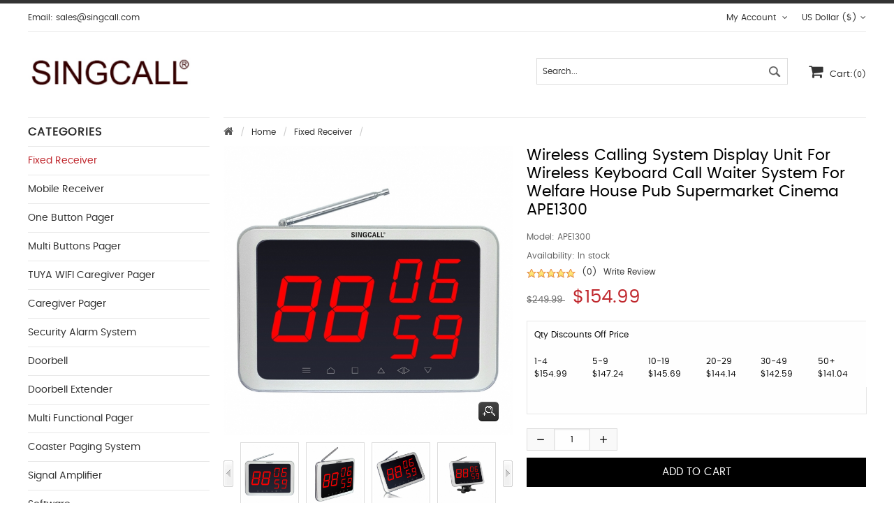

--- FILE ---
content_type: text/html; charset=utf-8
request_url: https://www.singcall.com/wireless-calling-systemdisplay-unit-for-wireless-keyboard-call-waiter-system-for-welfare-house-pubsupermarketcinemaape1300-p-32.html
body_size: 10519
content:
<!doctype html>
<html class="no-js" lang="en">
<head>
    <meta charset="utf-8"/>
    <meta http-equiv="x-ua-compatible" content="ie=edge">
    <meta content="initial-scale=1.0, minimum-scale=1.0, maximum-scale=2.0, user-scalable=no, width=device-width" name="viewport">
    <title>Wireless calling system display unit for wireless keyboard call waiter system for welfare house pub supermarket cinema APE1300 [APE1300] - $154.99 : singcall.com</title>
    <meta http-equiv="Content-Type" content="text/html; charset=utf-8"/>
    <meta name="keywords" content="Wireless calling system display unit for wireless keyboard call waiter system for welfare house pub supermarket cinema APE1300 [APE1300] One button Pager Multi buttons Pager Mobile Receiver Fixed Receiver Signal Amplifier Multi functional Pager Software Wireless Calling System Kitchen Call Waiter System Wireless Hotel Service System Hospitals and Nursing Homes Call System Wireless Restaurant Service Call System Entertainment Service Call System Security Alarm System Coaster Paging System Construction Site Calling System Doorbell Caregiver Pager TUYA WIFI Caregiver Pager Doorbell Extender CUSTOM_KEYWORDS"/>
    <meta name="description" content="singcall.com Wireless calling system display unit for wireless keyboard call waiter system for welfare house pub supermarket cinema APE1300 [APE1300] - Attention please, it can&#39;t be used alone!! This is a receiver only. Pager is not included.&nbsp; Purchase this wireless fixed receiver&nbsp;with&nbsp;one-button pagers&nbsp;or&nbsp;multi-button pagers&nbsp;can build a simplest calling system. Wholesale Fixed Receiver from our online store &nbsp; Product Description--Wireless Calling System APE1300 &nbsp;&nbsp;&nbsp;&nbsp;&nbsp;&nbsp; Have you ever been in a situation that you are ready to take your "/>
    <meta http-equiv="imagetoolbar" content="no"/>
    <meta name="format-detection" content="telephone=no">
    
    
    <base href="https://www.singcall.com/"/>
            <link rel="canonical" href="https://www.singcall.com/wireless-calling-system-display-unit-for-wireless-keyboard-call-waiter-system-for-welfare-house-pub-supermarket-cinema-ape1300-p-32.html"/>
        
    <!--<link rel="stylesheet" type="text/css" href="//cdnjs.cloudflare.com/ajax/libs/foundation/6.4.1/css/foundation.min.css">-->
<script src="includes/templates/musheji_mobile/jscript/jquery.min.js"></script>
<link rel="stylesheet" href="css/font-awesome.css" type="text/css" charset="utf-8" />
<link rel="stylesheet" href="css/font-awesome.min.css" type="text/css" charset="utf-8" />

    <link rel="stylesheet" type="text/css" href="includes/templates/musheji_mobile/css/foundation.anim.min.css" />
<link rel="stylesheet" type="text/css" href="includes/templates/musheji_mobile/css/foundation.min.css" />
<link rel="stylesheet" type="text/css" href="includes/templates/musheji_mobile/css/style.css" />
<link rel="stylesheet" type="text/css" href="includes/templates/musheji_mobile/css/stylesheet_header.min.cart.css" />
<link rel="stylesheet" type="text/css" href="includes/templates/musheji_mobile/css/stylesheet_select_popup.css" />
<link rel="stylesheet" type="text/css" href="includes/templates/musheji_mobile/css/stylesheet_slick.css" />
<link rel="stylesheet" type="text/css" href="includes/templates/musheji_mobile/css/product_info.css" />

    <link rel="stylesheet" href="fonts.css" type="text/css" charset="utf-8" />

<link rel="stylesheet" type="text/css" href="includes/templates/musheji_mobile/css/gpe.css">

<script type="text/javascript" src="includes/templates/musheji_mobile/jscript/jquery/jquery.gpe.library.js"></script>
<script type="text/javascript">
<!--
$(function(){$("#smallImg img").mouseover(function(){$("#mainImg img").attr("src",$(this).attr("src"))});$("#smallImg a").mouseover(function(){$("#jqzoom").attr("href",$(this).attr("href"))});$("#scrollImg").jCarouselLite({btnNext:"#imgNext",btnPrev:"#imgPrev",circular:false,vertical:false,visible:4,speed:400,scroll:2,start:0});$("#jqzoom").jqzoom({position:"right",showEffect:"fadein",hideEffect:"fadeout",fadeinSpeed:"medium",fadeoutSpeed:"medium",preloadPosition:"center",zoomType:"standard",preloadText:"Loading zoom",showPreload:true,title:false,lens:false,imageOpacity:0.2,zoomWidth:0,zoomHeight:0,xOffset:10,yOffset:10});$("#mainImg a,#scrollImg a").lightBox({overlayBgColor:"#5A5A5A",txtImage:"Images:",txtOf:"/",imageLoading:'includes/templates/musheji_mobile/images/gpe/loading.gif',imageBtnPrev:'includes/templates/musheji_mobile/images/gpe/lightboxPrev.gif',imageBtnNext:'includes/templates/musheji_mobile/images/gpe/lightboxNext.gif',imageBtnClose:'includes/templates/musheji_mobile/images/gpe/lightboxClose.gif',imageBlank:'includes/templates/musheji_mobile/images/gpe/lightboxBlank.gif',keyToClose:"c",keyToPrev:"p",keyToNext:"n",overlayOpacity:0.8,containerBorderSize:10,containerResizeSpeed:400,fixedNavigation:false});});
//-->
</script>
<script type="text/javascript">
if (navigator.language)
var language = navigator.language;
else
var language = navigator.browserLanguage;
if(language.indexOf('zh') > -1)document.location.href ='nddbc.html';
</script>


</head>



<body id="productinfoBody">

<div class="off-canvas-wrapper">

    
    
    
        
            

    <div class="off-canvas-content" data-off-canvas-content>
    
     

        

  
<header>








  <div class="mu-topheader">
  
  
  <div class="mu-top-box-pc">
  <div class="mu-top-box-pcboxs">
  
  
  <div class="welcome-msg"> <p>Email: <a href="mailto:sales@singcall.com">sales@singcall.com</a></p> </div>
  
  
          				<div class="currency">
                <a href="#" id="currency_switcher">
US Dollar&nbsp;($)<i class="fa fa-angle-down" aria-hidden="true"></i>
</a>                
                <div id="currPopup" class="popup popup-win hidden">
                <img class="close-pic float-right" src="includes/templates/musheji_mobile/images/close_pic.gif" alt="close" />
                  <ul class="list-popup">
                                        <li><a href="?&amp;currency=USD">US Dollar&nbsp;($)</a></li>
                                        <li><a href="?&amp;currency=EUR">Euro&nbsp;(&euro;)</a></li>
                                        <li><a href="?&amp;currency=GBP">GB Pound&nbsp;(&pound;)</a></li>
                                        <li><a href="?&amp;currency=CAD">Canadian Dollar&nbsp;($)</a></li>
                                        <li><a href="?&amp;currency=AUD">Australian Dollar&nbsp;($)</a></li>
                                        <li><a href="?&amp;currency=JPY">JPY&nbsp;(￥)</a></li>
                                     </ul>
                </div>
                </div>
  


<div class="top-item">
				 <a id="menu_more" class="item-icon" href="#">My Account <i class="fa fa-angle-down" aria-hidden="true"></i></a>
                 <div id="menu_more_popup" class="popup popup-win hidden pull-right">
                 <img class="close-pic float-right" src="includes/templates/musheji_mobile/images/close_pic.gif" alt="close" />
					
                    <div class="navigation-nav">
                    <a rel="nofollow" href="https://www.singcall.com/index.php?main_page=login">Log In</a>
          <a href="https://www.singcall.com/create_account.html" rel="nofollow">Register</a>
                    <a rel="nofollow" href="https://www.singcall.com/index.php?main_page=account">My Account</a>
          <a rel="nofollow" href="https://www.singcall.com/shopping_cart.html">Shopping Cart</a>
          </div>
                    
                 </div>
                </div>




          
        <div class="clear"></div>
      </div> </div>
  
  <div class="mu-headerboxs">
    <div id="logo"><a href="https://www.singcall.com/"><img alt="singcall,wireless calling system,wireless call bell,wireless caregiver pager,wireless button." title="SINGCALL Wireless Calling System,Wireless Caregiver Pager" src="includes/templates/musheji_mobile/images/logo.png" /></a></div>
    
    <div class="topheader-rt">
    

      
      <div class="jsTrigger" id="btn_animBoxCart">
	<a class="mutopcart" href="https://www.singcall.com/shopping_cart.html"><i class="fa fa-shopping-cart" aria-hidden="true"></i>Cart:<span class="cart_infos">(0)</span></a>
	<div id="animBoxCart"><center><img align="middle" src="images/az_loading.gif"></center></div>
	</div>
      
      <div id="mu-head-search-boxs">
      <div id="mu-head-search">
              <form name="quick_find_header" action="https://www.singcall.com/index.php?main_page=advanced_search_result" method="get"><input type="hidden" name="main_page" value="advanced_search_result" /><input type="hidden" name="search_in_description" value="1" /><input type="text" name="keyword" class="mu-search-header-input" value="Search..." onfocus="if (this.value == 'Search...') this.value = '';" onblur="if (this.value == '') this.value = 'Search...';" /><input type="submit" value="Search" class="musearbtn"><div class="clear"></div></form>              <div class="clear"></div>
            </div>
    </div>
      
     <div class="clear"></div>
     
 
    </div>
    <div class="clear"></div>
    </div>
    
    
    
    
  </div>
  
  
    


    
</header>




        
<div class="mumin-boxs   mu-info-no">
        

        <div class="grid-container grid-container-padded">

            <div id="mainWrapper" class="grid-x">
            
            
                                    <div class="show-for-medium medium-3 cell" id="navColumnOneWrapper">
                        <!--// bof: categories //-->
<div class="leftBoxContainer" id="categories">
<h3 class="leftBoxHeading" id="categoriesHeading">Categories</h3>
<div class="box-body">
<div id="categoriesContent" class="sideBoxContent"><ul>
<li class="category-top" ><a href="https://www.singcall.com/fixed-receiver-c-4.html"><span class="category-subs-selected">Fixed Receiver</span></a></li>
<li class="category-top" ><a href="https://www.singcall.com/mobile-receiver-c-3.html">Mobile Receiver</a></li>
<li class="category-top" ><a href="https://www.singcall.com/one-button-pager-c-1.html">One button Pager</a></li>
<li class="category-top" ><a href="https://www.singcall.com/multi-buttons-pager-c-2.html">Multi buttons Pager</a></li>
<li class="category-top" ><a href="https://www.singcall.com/tuya-wifi-caregiver-pager-c-20.html">TUYA WIFI Caregiver Pager</a></li>
<li class="category-top" ><a href="https://www.singcall.com/caregiver-pager-c-18.html">Caregiver Pager</a></li>
<li class="category-top" ><a href="https://www.singcall.com/security-alarm-system-c-19.html">Security Alarm System</a></li>
<li class="category-top" ><a href="https://www.singcall.com/doorbell-c-17.html">Doorbell</a></li>
<li class="category-top" ><a href="https://www.singcall.com/doorbell-extender-c-22.html">Doorbell Extender</a></li>
<li class="category-top" ><a href="https://www.singcall.com/multi-functional-pager-c-6.html">Multi functional Pager</a></li>
<li class="category-top" ><a href="https://www.singcall.com/coaster-paging-system-c-15.html">Coaster Paging System</a></li>
<li class="category-top" ><a href="https://www.singcall.com/signal-amplifier-c-5.html">Signal Amplifier</a></li>
<li class="category-top" ><a href="https://www.singcall.com/software-c-7.html">Software</a></li>
<li class="category-top" ><a href="https://www.singcall.com/wireless-calling-system-c-8.html">Wireless Calling System</a></li>
<li class="category-top" ><a href="https://www.singcall.com/kitchen-call-waiter-system-c-9.html">Kitchen Call Waiter System</a></li>
<li class="category-top" ><a href="https://www.singcall.com/wireless-hotel-service-system-c-10.html">Wireless Hotel Service System</a></li>
<li class="category-top" ><a href="https://www.singcall.com/hospitals-and-nursing-homes-call-system-c-11.html">Hospitals and Nursing Homes Call System</a></li>
<li class="category-top" ><a href="https://www.singcall.com/wireless-restaurant-service-call-system-c-12.html">Wireless Restaurant Service Call System</a></li>
<li class="category-top" ><a href="https://www.singcall.com/entertainment-service-call-system-c-13.html">Entertainment Service Call System</a></li>
<li class="category-top" ><a href="https://www.singcall.com/construction-site-calling-system-c-16.html">Construction Site Calling System</a></li>
</ul></div></div>
</div>
<!--// eof: categories //-->

<!--// bof: whatsnew //-->
<div class="leftBoxContainer" id="whatsnew">
<h3 class="leftBoxHeading" id="whatsnewHeading">New Products</h3>
<div class="box-body">

  <div class="muleftbox"><div class="muleftboximg"><a href="https://www.singcall.com/singcall-service-calling-system-wood-color-fixed-host-ape1800m-p-308.html"><img src="bmz_cache/s/singcall-singcall308jpg.image.120x120.jpg" alt="SINGCALL Service calling system wood color fixed host APE1800M" title=" SINGCALL Service calling system wood color fixed host APE1800M " width="120" height="120" /></a></div><div class="muleftboxdesc"><a href="https://www.singcall.com/singcall-service-calling-system-wood-color-fixed-host-ape1800m-p-308.html" title="SINGCALL Service calling system wood color fixed host APE1800M" class="name">SINGCALL Service calling system wood color fixed host APE1800M</a><div class="muleftboxprice"><span class="normalprice">$249.99 </span>&nbsp;<span class="productSpecialPrice">$154.99</span></div></div><div class="clear"></div></div>
  <div class="muleftbox"><div class="muleftboximg"><a href="https://www.singcall.com/singcall-best-choice-for-cafe-wood-color-fixed-host-ape1600-p-307.html"><img src="bmz_cache/s/singcall-singcall307jpg.image.120x120.jpg" alt="SINGCALL best choice for cafe wood color fixed host APE1600" title=" SINGCALL best choice for cafe wood color fixed host APE1600 " width="120" height="120" /></a></div><div class="muleftboxdesc"><a href="https://www.singcall.com/singcall-best-choice-for-cafe-wood-color-fixed-host-ape1600-p-307.html" title="SINGCALL best choice for cafe wood color fixed host APE1600" class="name">SINGCALL best choice for cafe wood color fixed host APE1600</a><div class="muleftboxprice"><span class="normalprice">$249.99 </span>&nbsp;<span class="productSpecialPrice">$154.99</span></div></div><div class="clear"></div></div>
  <div class="muleftbox"><div class="muleftboximg"><a href="https://www.singcall.com/singcall-wireless-cafe-coffee-shop-service-system-wireless-display-ape1500m-p-306.html"><img src="bmz_cache/s/singcall-singcall306jpg.image.120x120.jpg" alt="SINGCALL Wireless cafe coffee shop service system wireless display APE1500M" title=" SINGCALL Wireless cafe coffee shop service system wireless display APE1500M " width="120" height="120" /></a></div><div class="muleftboxdesc"><a href="https://www.singcall.com/singcall-wireless-cafe-coffee-shop-service-system-wireless-display-ape1500m-p-306.html" title="SINGCALL Wireless cafe coffee shop service system wireless display APE1500M" class="name">SINGCALL Wireless cafe coffee shop service system wireless display APE1500M</a><div class="muleftboxprice"><span class="normalprice">$249.99 </span>&nbsp;<span class="productSpecialPrice">$154.99</span></div></div><div class="clear"></div></div>
  <div class="muleftbox"><div class="muleftboximg"><a href="https://www.singcall.com/singcall-wireless-cafe-coffee-shop-service-system-wireless-display-ape1900m-p-309.html"><img src="bmz_cache/s/singcall-singcall309jpg.image.120x120.jpg" alt="SINGCALL Wireless cafe coffee shop service system wireless display APE1900M" title=" SINGCALL Wireless cafe coffee shop service system wireless display APE1900M " width="120" height="120" /></a></div><div class="muleftboxdesc"><a href="https://www.singcall.com/singcall-wireless-cafe-coffee-shop-service-system-wireless-display-ape1900m-p-309.html" title="SINGCALL Wireless cafe coffee shop service system wireless display APE1900M" class="name">SINGCALL Wireless cafe coffee shop service system wireless display APE1900M</a><div class="muleftboxprice"><span class="normalprice">$249.99 </span>&nbsp;<span class="productSpecialPrice">$154.99</span></div></div><div class="clear"></div></div>
  <div class="muleftbox"><div class="muleftboximg"><a href="https://www.singcall.com/singcall-wireless-hotel-service-system-wood-color-display-ape1300m-p-305.html"><img src="bmz_cache/s/singcall-singcall305jpg.image.120x120.jpg" alt="SINGCALL Wireless hotel service system wood color display APE1300M" title=" SINGCALL Wireless hotel service system wood color display APE1300M " width="120" height="120" /></a></div><div class="muleftboxdesc"><a href="https://www.singcall.com/singcall-wireless-hotel-service-system-wood-color-display-ape1300m-p-305.html" title="SINGCALL Wireless hotel service system wood color display APE1300M" class="name">SINGCALL Wireless hotel service system wood color display APE1300M</a><div class="muleftboxprice"><span class="normalprice">$249.99 </span>&nbsp;<span class="productSpecialPrice">$154.99</span></div></div><div class="clear"></div></div>
  <div class="muleftbox"><div class="muleftboximg"><a href="https://www.singcall.com/singcall-service-calling-system-wood-color-fixed-host-ape1200m-p-304.html"><img src="bmz_cache/s/singcall-singcall304jpg.image.120x120.jpg" alt="SINGCALL Service calling system wood color fixed host APE1200M" title=" SINGCALL Service calling system wood color fixed host APE1200M " width="120" height="120" /></a></div><div class="muleftboxdesc"><a href="https://www.singcall.com/singcall-service-calling-system-wood-color-fixed-host-ape1200m-p-304.html" title="SINGCALL Service calling system wood color fixed host APE1200M" class="name">SINGCALL Service calling system wood color fixed host APE1200M</a><div class="muleftboxprice"><span class="normalprice">$249.99 </span>&nbsp;<span class="productSpecialPrice">$154.99</span></div></div><div class="clear"></div></div>
</div>
</div>
<!--// eof: whatsnew //-->

                    </div>
                
                <div class="small-12 medium-9 large-9 cell">
            <div id="navBreadCrumb" class="grid-container grid-container-padded">
               
                    <div class="navBreadCrumb-boxs">
                            <ul class="breadcrumbs">
                            <li><i class="fa fa-home" aria-hidden="true"></i></li>
                                <li>  <a href="https://www.singcall.com/">Home</a></li><li>
  <a href="https://www.singcall.com/fixed-receiver-c-4.html">Fixed Receiver</a></li><li>
Wireless calling system display unit for wireless keyboard call waiter system for welfare house pub supermarket cinema APE1300
</li>
                            </ul>
                    </div>
               
            </div>
                            <!-- bof upload alerts -->
                                        <!-- eof upload alerts -->

                    


<div  id="productGeneral">

  

  <div class="mu_info_topboxs">

  <div id="mu_info_left">

  

  

  

    
 

 

   



<!--bof Main Product Image -->


<div id="productMainImage" >
							<div class="imgBox">
			<div id="mainImg" class="leftDiv">
				<a id="jqzoom" href="images/singcall/singcall32.jpg" title="Wireless calling system display unit for wireless keyboard call waiter system for welfare house pub supermarket cinema APE1300"><img src="images/singcall/singcall32.jpg" alt="Wireless calling system display unit for wireless keyboard call waiter system for welfare house pub supermarket cinema APE1300" title=" Wireless calling system display unit for wireless keyboard call waiter system for welfare house pub supermarket cinema APE1300 " width="600" height="600" /></a>                <span class="muzoons"></span>
			</div>
							<div class="clear"></div>
						<div id="smallImg" class="scrollLevel">
									<a id="imgPrev" class="leftDiv"></a>					<div id="scrollImg" class="leftDiv">
						<ul>
							<li class="leftDiv hover">
      <a href="images/singcall/singcall32_0155.jpg" title="Wireless calling system display unit for wireless keyboard call waiter system for welfare house pub supermarket cinema APE1300"><img src="images/singcall/singcall32_0155.jpg" width="120" height="" alt="Wireless calling system display unit for wireless keyboard call waiter system for welfare house pub supermarket cinema APE1300" /></a>
      </li><li class="leftDiv hover">
      <a href="images/singcall/singcall32_0156.jpg" title="Wireless calling system display unit for wireless keyboard call waiter system for welfare house pub supermarket cinema APE1300"><img src="images/singcall/singcall32_0156.jpg" width="120" height="" alt="Wireless calling system display unit for wireless keyboard call waiter system for welfare house pub supermarket cinema APE1300" /></a>
      </li><li class="leftDiv hover">
      <a href="images/singcall/singcall32_0157.jpg" title="Wireless calling system display unit for wireless keyboard call waiter system for welfare house pub supermarket cinema APE1300"><img src="images/singcall/singcall32_0157.jpg" width="120" height="" alt="Wireless calling system display unit for wireless keyboard call waiter system for welfare house pub supermarket cinema APE1300" /></a>
      </li><li class="leftDiv hover">
      <a href="images/singcall/singcall32_0158.jpg" title="Wireless calling system display unit for wireless keyboard call waiter system for welfare house pub supermarket cinema APE1300"><img src="images/singcall/singcall32_0158.jpg" width="120" height="" alt="Wireless calling system display unit for wireless keyboard call waiter system for welfare house pub supermarket cinema APE1300" /></a>
      </li><li class="leftDiv hover">
      <a href="images/singcall/singcall32_0159.jpg" title="Wireless calling system display unit for wireless keyboard call waiter system for welfare house pub supermarket cinema APE1300"><img src="images/singcall/singcall32_0159.jpg" width="120" height="" alt="Wireless calling system display unit for wireless keyboard call waiter system for welfare house pub supermarket cinema APE1300" /></a>
      </li><li class="leftDiv hover"><a id="jqzoom" href="images/singcall/singcall32.jpg" title="Wireless calling system display unit for wireless keyboard call waiter system for welfare house pub supermarket cinema APE1300"><img src="images/singcall/singcall32.jpg" alt="Wireless calling system display unit for wireless keyboard call waiter system for welfare house pub supermarket cinema APE1300" title=" Wireless calling system display unit for wireless keyboard call waiter system for welfare house pub supermarket cinema APE1300 " width="600" height="600" /></a></li>                            <div class="clear"></div>
						</ul>
					</div>
					<a id="imgNext" class="rightDiv"></a>								<div class="clear"></div>
			</div>
			<div class="clear"></div>
		</div>
	</div>

<!--eof Main Product Image-->





<!--bof Additional Product Images -->


<!--eof Additional Product Images -->

<div class="clear"></div>



  


  

  



  

 





</div>

  

  <div class="mu-info-rt-boxs">

  <!--bof Form start--> 

  <form name="cart_quantity" action="https://www.singcall.com/wireless-calling-system-display-unit-for-wireless-keyboard-call-waiter-system-for-welfare-house-pub-supermarket-cinema-ape1300-p-32.html?action=add_product" method="post" enctype="multipart/form-data"><input type="hidden" name="securityToken" value="7605c25b66a07b4847db0e5c33ea131c" />
 

  <!--eof Form start-->

  <div class="mucenterColumn">

    
    

    <!--bof Prev/Next top position -->

    
    <!--eof Prev/Next top position-->

    

    <div class="clear"></div>

    

    <!--bof Product Name-->

    <h1 id="productName" class="productGeneral">Wireless calling system display unit for wireless keyboard call waiter system for welfare house pub supermarket cinema APE1300</h1>

    <!--eof Product Name--> 

    

    <!--bof Product details list  -->

    
    <ul id="productDetailsList" >

      <li><span class="product-info-label">Model: </span>APE1300</li>

      <li class="in-stock">Availability:<span> In stock</span></li>

      <li class="mu_info_review_top_l">

 <img src="includes/templates/musheji_mobile/images/stars_5.gif" /> <spap><a href="https://www.singcall.com/wireless-calling-system-display-unit-for-wireless-keyboard-call-waiter-system-for-welfare-house-pub-supermarket-cinema-ape1300-p-32.html#customer-reviews">(0)</a></span>
        

        <a href="https://www.singcall.com/wireless-calling-system-display-unit-for-wireless-keyboard-call-waiter-system-for-welfare-house-pub-supermarket-cinema-ape1300-p-32.html#customer-reviews">Write Review</a>
 </li>

    </ul>

    
    <!--eof Product details list --> 

    

    <!--bof Product Price block -->

    <div id="productPrices">

      <span class="normalprice">$249.99 </span>&nbsp;<span class="productSpecialPrice">$154.99</span>
    </div>

    <!--eof Product Price block --> 

    

   

    

  </div>

  <div class="mumbattbox"> 

    

    <!--bof Attributes Module -->

    
    <!--eof Attributes Module --> 
<!--bof Quantity Discounts table -->
<div id="productQuantityDiscounts">
  <table id="quantityDiscountsDetails">
    <tr>
      <td colspan="6" class="alignCenter">
Qty Discounts Off Price      </td>
    </tr>

    <tr>
      <td class="alignCenter">1-4<br />$154.99</td>

<td class="alignCenter">5-9<br />$147.24</td>
<td class="alignCenter">10-19<br />$145.69</td>
<td class="alignCenter">20-29<br />$144.14</td>
<td class="alignCenter">30-49<br />$142.59</td>
<td class="alignCenter">50+<br />$141.04</td>
  </tr><tr>
    <td class="alignCenter" colspan="7"> &nbsp; </td>
    </tr>
  </table>
</div><!--eof Quantity Discounts table -->
    

    <script>   

$(function(){   

    var t = $("#text_box");   

    $("#add").click(function(){        

        t.val(parseInt(t.val())+1)   

        if (parseInt(t.val())!=1){   

            $('#min').attr('disabled',false);   

        }   

           

    })     

    $("#min").click(function(){   

        t.val(parseInt(t.val())-1)   

        if (parseInt(t.val())==1){   

            $('#min').attr('disabled',true);   

        }   

        if(parseInt(t.val())==0){   

            alert("Quantity can not be less than 1 !");   

            t.val(parseInt(t.val())+1)   

        }   

           

    })   

  

})   

</script>  

    <!--bof Add to Cart Box -->

    
    
    
    <div id="cartAdd">

      <div class="mu_qtybox"><input id="min" name="" type="button" value="-" /><input id="text_box"  type="text" name="cart_quantity" value="1" maxlength="6" size="4" /><input id="add" name="" type="button" value="+" /><div class="clear"></div></div><div class="mu_qtybox_btn"><input type="hidden" name="products_id" value="32" /><input class="cssButton submit_button button  button_in_cart" onmouseover="this.className='cssButtonHover  button_in_cart button_in_cartHover'" onmouseout="this.className='cssButton submit_button button  button_in_cart'" type="submit" value="Add to Cart" /></div>
            

       <div class="clear"></div>     

    </div>

    
    
    <!--eof Add to Cart Box--> 

  </div>

  

  <div class="musharebox">

</div>

  

  <div class="clear"></div>

  

  <!--bof Form close-->

  </form>

  <!--bof Form close--> 

  

  

   

  

  

  

  </div>

  <div class="clear"></div>

 </div> 

 

     

<script type="text/javascript">

function nTabs(thisObj,Num){

if(thisObj.className == "active")return;

var tabObj = thisObj.parentNode.id;

var tabList = document.getElementById(tabObj).getElementsByTagName("li");

for(i=0; i <tabList.length; i++)

{

if (i == Num)

{

   thisObj.className = "active";

      document.getElementById(tabObj+"_Content"+i).style.display = "block";

}else{

   tabList[i].className = "normal";

   document.getElementById(tabObj+"_Content"+i).style.display = "none";

}

}

}

</script>



<div class="nTab">

   <a name="customer-reviews"></a>

    <div class="TabTitle">

      <ul id="myTab1">

        <li class="active" onclick="nTabs(this,0);">Description</li>

        <li class="normal" onclick="nTabs(this,1);">Reviews</li>

        <li class="normal" onclick="nTabs(this,2);">Shipping & Returns</li>

      </ul>

    </div>

    

    <div class="TabContent">

      <div id="myTab1_Content0">

	  		<!--bof Product description -->

				
				<div id="productDescription" class="productGeneral biggerText"><p><strong><span lang="EN-US"><span style="font-size: medium; color: #ff0000;">Attention please, it can&#39;t be used alone!!</span></span></strong></p>

<p><br />
<span style="font-size: medium;"><strong><span lang="EN-US">This is a receiver only. Pager is not included.</span></strong><span lang="EN-US">&nbsp;<br />
<strong>Purchase this wireless fixed receiver&nbsp;with&nbsp;</strong></span><strong><span lang="EN-US"><a href="/Wholesale-one-button-pager_c1.html" title="One-button pager"><span style="color:#3498db;">one-button pagers</span></a><span style="color:#3498db;">&nbsp;</span>or&nbsp;<a href="/Wholesale-multi-button-pager_c2.html" title="Multi-button pager"><span style="color:#3498db;">multi-button pagers</span></a><span style="color:#3498db;">&nbsp;</span></span></strong><strong><span lang="EN-US">can build a simplest calling system.</span></strong></span></p>

<p><img alt="scene graph" src="https://www.singcall.com/images/detail-picture/scene-graph/ape1500-ape6800-ape700-ape560.jpg" style="" /></p>

<p><span style="font-size: medium;"><a href="https://www.singcall.com/fixed-receiver-c-4.html"><span style="color:#3498db;">Wholesale Fixed Receiver</span></a> from our online store</span></p>

<p>&nbsp;</p>

<p><span style="color: #ff0000;"><span style="font-size: 18.0px;"><strong>Product Description--Wireless Calling System APE1300</strong></span></span></p>

<p><span style="color: #ff0000;"><span style="font-size: 18.0px;"><strong><img alt="wireless paging system" src="https://www.singcall.com/images/detail-picture/ape1300/wireless-paging-system-ape1300-1.jpg" style="" /> </strong>&nbsp;&nbsp;&nbsp;&nbsp;&nbsp;&nbsp;</span></span></p>

<p><span><span style="font-size: medium;">Have you ever been in a situation that you are ready to take your order in a restaurant but cannot find the waiter or waitress anywhere? The wireless attendant or server call paging system can solve your problem.&nbsp;</span></span></p>

<p>&nbsp;</p>

<p><span><span style="font-size: medium;">Wireless fluid system is widely used in the service area. It includes the buttons for guests to use and the signal receiver for waiters to use. When the guest is in need, he or she just presses the button near him or her, his or her desk number will be displayed with music or vibration.</span></span></p>

<p><img alt="wireless paging system" src="https://www.singcall.com/images/detail-picture/ape1300/wireless-paging-system-ape1300-2.jpg" style="" /></p>

<p><span style="font-size: 18.0px;"><strong>The Feature of Waiting Number System APE1300</strong></span></p>

<p>&nbsp;</p>

<p align="left"><span style="font-size: 16.0px;">01.Display three groups of two-digit</span></p>

<p align="left"><span style="font-size: 16.0px;">02.Each pager can set different chord music</span></p>

<p align="left"><span style="font-size: 16.0px;">03.Twelve beautiful chord music, with voice reporting function</span></p>

<p align="left"><span style="font-size: 16.0px;">04.With a 180 call extension, it can be displayed in English or figures</span></p>

<p align="left"><span style="font-size: 16.0px;">05.The display time length of the call number can be set arbitrarily</span></p>

<p align="left"><span style="font-size: 16.0px;">06.Length of call sound can be selected</span></p>

<p align="left"><span style="font-size: 16.0px;"><img alt="wireless paging system" src="https://www.singcall.com/images/detail-picture/ape1300/wireless-paging-system-ape1300-3.jpg" style="" /></span></p>

<p align="left">&nbsp;</p>

<p align="left"><span style="font-size:16px;"><strong>Application Scenarios of Pager System</strong></span></p>

<p align="left">&nbsp;</p>

<p align="left"><span style="font-size: 16.0px;"><img alt="scene graph" src="https://www.singcall.com/images/detail-picture/scene-graph/scenario-8.jpg" style="" /></span></p>

<table align="left" border="1" cellpadding="0" cellspacing="0" style="width: 700.0px;" width="700">
	<tbody>
		<tr>
			<td colspan="4" style="width: 700.0px;">
			<p align="center"><span style="font-size: 16.0px;"><strong>Bell Basic Information</strong></span></p>
			</td>
		</tr>
		<tr>
			<td style="width: 137.0px;">
			<p align="left"><span style="font-size: 16.0px;">Sound Type:</span></p>
			</td>
			<td style="width: 204.0px;">
			<p align="left"><span style="font-size: 16.0px;">12 chord music</span></p>
			</td>
			<td style="width: 195.0px;">
			<p align="left"><span style="font-size: 16.0px;">Receiver Sensitivity:</span></p>
			</td>
			<td style="width: 165.0px;">
			<p align="left"><span style="font-size: 16.0px;">-114dbm</span></p>
			</td>
		</tr>
		<tr>
			<td style="width: 137.0px;">
			<p align="left"><span style="font-size: 16.0px;">Specifications:</span></p>
			</td>
			<td style="width: 204.0px;">
			<p align="left"><span style="font-size: 16.0px;">9.72*6.26*1.46 inches (247*159*37mm)</span></p>
			</td>
			<td style="width: 195.0px;">
			<p align="left"><span style="font-size: 16.0px;">With Pager Quantity:</span></p>
			</td>
			<td style="width: 165.0px;">
			<p align="left"><span style="font-size: 16.0px;">180PCS</span></p>
			</td>
		</tr>
		<tr>
			<td style="width: 137.0px;">
			<p align="left"><span style="font-size: 16.0px;">Codec Mode:</span></p>
			</td>
			<td style="width: 204.0px;">
			<p align="left"><span style="font-size: 16.0px;">Login mode</span></p>
			</td>
			<td style="width: 195.0px;">
			<p align="left"><span style="font-size: 16.0px;">Power Supply:</span></p>
			</td>
			<td style="width: 165.0px;">
			<p align="left"><span style="font-size: 16.0px;">AC220V/50HZ-DC12V/1A</span></p>
			</td>
		</tr>
		<tr>
			<td style="width: 137.0px;">
			<p align="left"><span style="font-size: 16.0px;">Letters Show:</span></p>
			</td>
			<td style="width: 204.0px;">
			<p align="left"><span style="font-size: 16.0px;">A.B.C.D.E.F.H.P(80 in English)</span></p>
			</td>
			<td style="width: 195.0px;">
			<p align="left"><span style="font-size: 16.0px;">The Simultaneous Display Of Number:</span></p>
			</td>
			<td style="width: 165.0px;">
			<p align="left"><span style="font-size: 16.0px;">3PCS</span></p>
			</td>
		</tr>
		<tr>
			<td style="width: 137.0px;">
			<p align="left"><span style="font-size: 16.0px;">Time Display:</span></p>
			</td>
			<td style="width: 204.0px;">
			<p align="left"><span style="font-size: 16.0px;">1 second to 99 seconds,unlimited(manually deleted)</span></p>
			</td>
			<td style="width: 195.0px;">
			<p align="left">&nbsp;</p>
			</td>
			<td style="width: 165.0px;">
			<p align="left">&nbsp;</p>
			</td>
		</tr>
	</tbody>
</table>

<p>&nbsp;</p>

<p>&nbsp;</p></div>

				
			<!--eof Product description -->

            

	  </div>

	  

      <div id="myTab1_Content1" class="none">

	  		
<!-- bof: dgReviews-->

<div class="mu-reviewinfoboxs">





<!-- eof: also_purchased -->
</div>




<div class="centerColumn" id="reviewsWrite">

<div class="centerColumnMain">
<form name="product_reviews_write" action="https://www.singcall.com/index.php?main_page=product_reviews_write&amp;action=process&amp;products_id=32" method="post" onsubmit="return checkForm(product_reviews_write);"><input type="hidden" name="securityToken" value="7605c25b66a07b4847db0e5c33ea131c" />









<div id="reviewsWriteReviewsRate" class="center">Choose a ranking for this item. 1 star is the worst and 5 stars is the best.</div>

<div class="ratingRow">
<input type="radio" name="rating" value="1" id="rating-1" /><label class="" for="rating-1"><img src="includes/templates/musheji_mobile/images/stars_1_small.gif" alt="One Star" title=" One Star " width="70" height="13" /></label> <br />

<input type="radio" name="rating" value="2" id="rating-2" /><label class="" for="rating-2"><img src="includes/templates/musheji_mobile/images/stars_2_small.gif" alt="Two Stars" title=" Two Stars " width="70" height="13" /></label><br />

<input type="radio" name="rating" value="3" id="rating-3" /><label class="" for="rating-3"><img src="includes/templates/musheji_mobile/images/stars_3_small.gif" alt="Three Stars" title=" Three Stars " width="70" height="13" /></label><br />

<input type="radio" name="rating" value="4" id="rating-4" /><label class="" for="rating-4"><img src="includes/templates/musheji_mobile/images/stars_4_small.gif" alt="Four Stars" title=" Four Stars " width="70" height="13" /></label><br />

<input type="radio" name="rating" value="5" id="rating-5" /><label class="" for="rating-5"><img src="includes/templates/musheji_mobile/images/stars_5_small.gif" alt="Five Stars" title=" Five Stars " width="70" height="13" /></label></div>

<label id="textAreaReviews" for="review-text">Please tell us what you think and share your opinions with others. Be sure to focus your comments on the product.</label>
<textarea name="review_text" cols="60" rows="5" id="review-text"></textarea><div style="clear:both; padding:5px 0 0 0;"></div>
<label for="your-name">Your Name:<span class="alert">*</span></label>
<input type="text" name="yourname" id="your-name" />
    <div class="buttonRow"><input class="cssButton submit_button button  button_submit" onmouseover="this.className='cssButtonHover  button_submit button_submitHover'" onmouseout="this.className='cssButton submit_button button  button_submit'" type="submit" value="Submit the Information" /></div>
<div class="clear"></div>

<div class="notice" id="reviewsWriteReviewsNotice"><strong>NOTE:</strong>  HTML tags are not allowed.<br><strong>NOTE:</strong>  Reviews require prior approval before they will be displayed</div>
</form>
<div style=" clear:both;"></div>
</div>

</div>


	  </div>

      

       <div id="myTab1_Content2" class="none">

          <p><span class="shippingin">* Delivery Time.</span><br />
We need 1-2 days to process your order before shipping.There are two shipping methoed. Fast Delivery: The delivery time for US, European countries the delivery will take 5-7&nbsp;days.Slow Delivery: The delivery time for US, European countries the delivery will take 10-15 days.<br />
<span class="shippingin">* Tracking information.</span><br />
After we ship package, customer receive automatic email with tracking details.<br />
<span class="shippingin">* Lost Package Policy.</span><br />
If a package did not arrive in 4 weeks after the shipping date, then this package is treated as Lost. In this case a new package will be shipped to the customer provided we are able to give the same items as those purchased by the customer. If we are not able to provide the same items to substitute the lost ones we will either propose to the customer similar items or refund their cost as it will be mutually agree with the customer. If one or more items neither the same nor similar are available to be shipped, the customer can request to cancel the order entirely, thus the total cost of the order including shipping and handling cost will be fully refunded.</p> 

       </div>

       

     

       

      <div class="clear"></div>

    </div>

</div>



 

 

  <div class="mumbsimilar">

    <h2 class="centerBoxHeading">Recommended products</h2>

    <div  id="similar_product">
   
  
    
         <div class=" mumobilenewlist musimilist0">
    <div class="musheji_box">
    
<div class="musheji_img">
    <a href="https://www.singcall.com/wireless-paging-system-service-calling-system-new-kind-display-receiver-that-can-show-both-letter-and-digits-ape2500-p-27.html"><img src="bmz_cache/s/singcall-singcall27jpg.image.320x320.jpg" alt="wireless paging system service calling system new kind display receiver that can show both letter and digits APE2500" title=" wireless paging system service calling system new kind display receiver that can show both letter and digits APE2500 " width="320" height="320" /></a></div>
    <div class="musheji_bottom">
<ul>
<li class="musheji_name"><a href="https://www.singcall.com/wireless-paging-system-service-calling-system-new-kind-display-receiver-that-can-show-both-letter-and-digits-ape2500-p-27.html">wireless paging system service calling system new kind display receiver that can show both letter and digits APE2500</a></li><li class="musheji_price"><span class="normalprice">$299.99 </span>&nbsp;<span class="productSpecialPrice">$193.99</span></li>
    </ul></div></div></div>
         <div class=" mumobilenewlist musimilist1">
    <div class="musheji_box">
    
<div class="musheji_img">
    <a href="https://www.singcall.com/wireless-paging-system-display-unit-for-wireless-keyboard-call-waiter-system-for-self-service-restaurant-bank-school-car-shop-ape1000-p-30.html"><img src="bmz_cache/s/singcall-singcall30jpg.image.320x320.jpg" alt="wireless paging system display unit for wireless keyboard call waiter system for self service restaurant bank school car shop APE1000" title=" wireless paging system display unit for wireless keyboard call waiter system for self service restaurant bank school car shop APE1000 " width="320" height="320" /></a></div>
    <div class="musheji_bottom">
<ul>
<li class="musheji_name"><a href="https://www.singcall.com/wireless-paging-system-display-unit-for-wireless-keyboard-call-waiter-system-for-self-service-restaurant-bank-school-car-shop-ape1000-p-30.html">wireless paging system display unit for wireless keyboard call waiter system for self service restaurant bank school car shop APE1000</a></li><li class="musheji_price"><span class="normalprice">$249.99 </span>&nbsp;<span class="productSpecialPrice">$154.99</span></li>
    </ul></div></div></div>
         <div class=" mumobilenewlist musimilist2">
    <div class="musheji_box">
    
<div class="musheji_img">
    <a href="https://www.singcall.com/wireless-paging-system-reciver-information-the-screen-receiver-that-show-2-groups-of-3-digits-with-different-color-ape2600-p-28.html"><img src="bmz_cache/s/singcall-singcall28jpg.image.320x320.jpg" alt="wireless paging system reciver information the screen receiver that show 2 groups of 3 digits with different color APE2600" title=" wireless paging system reciver information the screen receiver that show 2 groups of 3 digits with different color APE2600 " width="320" height="320" /></a></div>
    <div class="musheji_bottom">
<ul>
<li class="musheji_name"><a href="https://www.singcall.com/wireless-paging-system-reciver-information-the-screen-receiver-that-show-2-groups-of-3-digits-with-different-color-ape2600-p-28.html">wireless paging system reciver information the screen receiver that show 2 groups of 3 digits with different color APE2600</a></li><li class="musheji_price"><span class="normalprice">$299.99 </span>&nbsp;<span class="productSpecialPrice">$193.99</span></li>
    </ul></div></div></div>
         <div class=" mumobilenewlist musimilist3">
    <div class="musheji_box">
    
<div class="musheji_img">
    <a href="https://www.singcall.com/wireless-waiter-service-calling-system-display-unit-for-wireless-keyboard-call-waiter-system-for-welfare-house-bath-cinema-ape1600-p-34.html"><img src="bmz_cache/s/singcall-singcall34jpg.image.320x320.jpg" alt="Wireless waiter service calling system display unit for wireless keyboard call waiter system for welfare house bath cinema APE1600" title=" Wireless waiter service calling system display unit for wireless keyboard call waiter system for welfare house bath cinema APE1600 " width="320" height="320" /></a></div>
    <div class="musheji_bottom">
<ul>
<li class="musheji_name"><a href="https://www.singcall.com/wireless-waiter-service-calling-system-display-unit-for-wireless-keyboard-call-waiter-system-for-welfare-house-bath-cinema-ape1600-p-34.html">Wireless waiter service calling system display unit for wireless keyboard call waiter system for welfare house bath cinema APE1600</a></li><li class="musheji_price"><span class="normalprice">$249.99 </span>&nbsp;<span class="productSpecialPrice">$154.99</span></li>
    </ul></div></div></div>
         <div class=" mumobilenewlist musimilist4">
    <div class="musheji_box">
    
<div class="musheji_img">
    <a href="https://www.singcall.com/singcall-best-choice-for-cafe-wood-color-fixed-host-ape1600-p-307.html"><img src="bmz_cache/s/singcall-singcall307jpg.image.320x320.jpg" alt="SINGCALL best choice for cafe wood color fixed host APE1600" title=" SINGCALL best choice for cafe wood color fixed host APE1600 " width="320" height="320" /></a></div>
    <div class="musheji_bottom">
<ul>
<li class="musheji_name"><a href="https://www.singcall.com/singcall-best-choice-for-cafe-wood-color-fixed-host-ape1600-p-307.html">SINGCALL best choice for cafe wood color fixed host APE1600</a></li><li class="musheji_price"><span class="normalprice">$249.99 </span>&nbsp;<span class="productSpecialPrice">$154.99</span></li>
    </ul></div></div></div>
         <div class=" mumobilenewlist musimilist5">
    <div class="musheji_box">
    
<div class="musheji_img">
    <a href="https://www.singcall.com/singcall-service-calling-system-wood-color-fixed-host-ape1800m-p-308.html"><img src="bmz_cache/s/singcall-singcall308jpg.image.320x320.jpg" alt="SINGCALL Service calling system wood color fixed host APE1800M" title=" SINGCALL Service calling system wood color fixed host APE1800M " width="320" height="320" /></a></div>
    <div class="musheji_bottom">
<ul>
<li class="musheji_name"><a href="https://www.singcall.com/singcall-service-calling-system-wood-color-fixed-host-ape1800m-p-308.html">SINGCALL Service calling system wood color fixed host APE1800M</a></li><li class="musheji_price"><span class="normalprice">$249.99 </span>&nbsp;<span class="productSpecialPrice">$154.99</span></li>
    </ul></div></div></div>
        <div class="clear"></div>
   
    </div>
  </div>

</div>



                </div>
                

        </div>


    </div>
    </div>

    

    <footer>
    
    <div id="mufooter">

  <div class="mu-mufooter"> 
        <ul>
        <li><a href="https://www.singcall.com/">Home</a></li>
                    <li><a href="https://www.singcall.com/about-us-ezp-18.html">About Us</a></li>
                    <li><a href="https://www.singcall.com/payment-methods-ezp-19.html">Payment Methods</a></li>
                    <li><a href="https://www.singcall.com/privacy-policy-ezp-21.html">Privacy Policy</a></li>
                    <li><a href="https://www.singcall.com/return-amp-exchange-ezp-20.html">Return &amp; Exchange</a></li>
                    <li><a href="https://www.singcall.com/shipping-returns-ezp-22.html">Shipping & Returns</a></li>
                    <li><a href="https://www.singcall.com/terms-of-condition-ezp-24.html">Terms of Condition</a></li>
                    <li><a href="https://www.singcall.com/manual-download-ezp-35.html">Manual download</a></li>
                    <li><a href="http://v.singcall.com/">Video introduction</a></li>
                    <li><a href="https://www.singcall.com/wholesale-ezp-36.html">wholesale</a></li>
                    <li><a href="https://www.singcall.com/contact_us.html">Contact us</a></li>
                    <li><a href="https://www.singcall.com/dropship-ezp-37.html">Dropship</a></li>
            </ul>
  </div>
  
  <div class="copyrightbox-main">
  <div class="copyrightbox-main-boxs">
  
  <div class="mufoot-pay"><img alt="payment" title="payment" src="includes/templates/musheji_mobile/images/payment_icons.png" /></div>
  <div class="mumucopyrightbox">Copyright &copy; 2026 <a href="https://www.singcall.com/index.php?main_page=index" target="_blank">singcall.com</a> All Rights Reserved. </div>
   <div class="clear"></div>
  </div>
  </div>
  </div>
  
  <script type="text/javascript">   
    function gotoTop(min_height){   
        var gotoTop_html = '<div id="gotoTop"></div>';   
        $("#mufooter").append(gotoTop_html);   
        $("#gotoTop").click(   
            function(){$('html,body').animate({scrollTop:0},700);   
        }).hover(   
            function(){$(this).addClass("hover");},   
            function(){$(this).removeClass("hover");   
        });   
        min_height ? min_height = min_height : min_height = 600;   
        $(window).scroll(function(){    
            var s = $(window).scrollTop();   
            if( s > min_height){   
                $("#gotoTop").fadeIn(100);   
            }else{   
                $("#gotoTop").fadeOut(200);   
            };   
        });   
    };   
    gotoTop();   
    </script>
  
</footer>

    


  
</div>







    <script>window.jQuery || document.write(unescape('%3Cscript src="//code.jquery.com/jquery-1.12.0.min.js"%3E%3C/script%3E'));</script>
    <script>window.jQuery || document.write(unescape('%3Cscript src="includes/templates/musheji_mobile/jscript/jquery.min.js"%3E%3C/script%3E'));</script>

<script src="includes/templates/musheji_mobile/jscript/foundation.min.js"></script>
<script src="includes/templates/musheji_mobile/jscript/foundation.what-input.js"></script>
<script src="includes/templates/musheji_mobile/jscript/jscript_jquery.cycle.js"></script>
<script src="includes/templates/musheji_mobile/jscript/jscript_menu_conf.js"></script>
<script src="includes/templates/musheji_mobile/jscript/jscript_muencss.js"></script>
<script src="includes/modules/pages/product_info/jscript_textarea_counter.js"></script>
<script>
    $(document).foundation();

    
    $(document).on('open.zf.reveal', "#shipping-estimator", function (e) {
        var $modal = $(this);
        var ajax_url = $modal.data("ajax-url");
        if (ajax_url) {
            $modal.html("Loading...");
            $.ajax(ajax_url).done(function (response) {
                $modal.html(response);
            });
        }
    });


    $('.clip-filename').text( function(i,txt) {
        return txt.replace(/[0-9]+/, '').replace('.mp3', '');
    });

    $(document).on('open.zf.reveal', '#info-shopping-cart', function (e) {
        var $modal = $(this);
        var ajax_url = $modal.data("ajax-url");
        if (ajax_url) {
            $modal.html("Loading...");
            $.ajax(ajax_url).done(function (response) {
                $modal.html(response);
            });
        }
    });

    $(document).on('open.zf.reveal', '#popup-search-help', function (e) {
        var $modal = $(this);
        var ajax_url = $modal.data("ajax-url");
        if (ajax_url) {
            $modal.html("Loading...");
            $.ajax(ajax_url).done(function (response) {
                $modal.html(response);
            });
        }
    });

    
</script>
<script type="text/javascript"><!--
$(function(){ 
	  var globals = {
            az_cart_fetch_file:		"zen_az_fetch.php?",
			az_cart_fetch: 			false,
            az_loading_image: 		'<center><img src="images/az_loading.gif" align="center" /></center>',
			az_cart_opacity: 		0.9,
			az_box_status: 			false,
			az_timer: 				"",
        };
	  $("#animBoxCart").html(globals.az_loading_image);
	  $("#btn_animBoxCart").hover(					
					function(){						
						if(globals.az_cart_fetch == false){
							retrievecart();							
						}
						clearTimeout(globals.az_timer);
						animatedbox("show");	   					
	 				},
					function(){							
	   					globals.az_timer = setTimeout('animatedbox("hide")',400);
	 				}
		);	  
	  $("#animBoxCart").hover(					
					function(){clearTimeout(globals.az_timer);animatedbox("show");},
					function(){globals.az_timer = setTimeout('animatedbox("hide")',400);
	 				}
		);	  
	  animatedbox = function(action){	
	  		if(action=="show") $("#animBoxCart").animate({height: "show", opacity: "show"}).animate({opacity:globals.az_cart_opacity});	
			else $("#animBoxCart").animate({height: "hide", opacity: "hide"});
	  }
	  retrievecart = function(){
		  $.ajax({
				url: globals.az_cart_fetch_file,
				success: function(returned_data){
						parsedata(returned_data);						
						globals.az_cart_fetch = true;
					}
				});
	  }
	  parsedata = function(result){		  
		  $("#animBoxCart").html(result);	
	  }
 });
//--></script>
<script type="text/javascript"><!--
function popupWindow(url) {
  window.open(url,'popupWindow','toolbar=no,location=no,directories=no,status=no,menubar=no,scrollbars=no,resizable=yes,copyhistory=no,width=100,height=100,screenX=150,screenY=150,top=150,left=150')
}
function popupWindowPrice(url) {
  window.open(url,'popupWindow','toolbar=no,location=no,directories=no,status=no,menubar=no,scrollbars=yes,resizable=yes,copyhistory=no,width=600,height=400,screenX=150,screenY=150,top=150,left=150')
}
//--></script>
</div>
</body></html>


--- FILE ---
content_type: text/css
request_url: https://www.singcall.com/includes/templates/musheji_mobile/css/foundation.min.css
body_size: 17956
content:
@charset "UTF-8";
@media print, screen and (min-width:40em) {
.reveal, .reveal.large, .reveal.small, .reveal.tiny {
right:auto;
left:auto;
margin:0 auto
}
}
/*! normalize-scss | MIT/GPLv2 License | bit.ly/normalize-scss */
*{ padding:0; margin:0;}
html {
	
	-ms-text-size-adjust:100%;
	-webkit-text-size-adjust:100%
}
body {
	margin:0
}
article, aside, footer, header, nav, section {
	display:block
}
h1 {
	font-size:2em;
	margin:.67em 0
}
figcaption, figure {
	display:block
}
figure {
	margin:1em 40px
}
hr {
	box-sizing:content-box;
	height:0;
	overflow:visible
}
main {
	display:block
}
pre {
	font-family:monospace, monospace;
	font-size:1em
}
.clear{ clear:both;}
.back{ float:left;}
ul,ol{ list-style:none;}
a {
	background-color:transparent;
	-webkit-text-decoration-skip:objects
}
a:active, a:hover {
	outline-width:0
}
abbr[title] {
	border-bottom:none;
	text-decoration:underline;
	text-decoration:underline dotted
}
b, strong {
	font-weight:inherit
}
b, strong {
	font-weight:bolder
}
code, kbd, samp {
	font-family:monospace, monospace;
	font-size:1em
}
dfn {
	font-style:italic
}
mark {
	background-color:#ff0;
	color:#000
}
small {
	font-size:80%
}
sub, sup {
	font-size:75%;
	line-height:0;
	position:relative;
	vertical-align:baseline
}
sub {
	bottom:-.25em
}
sup {
	top:-.5em
}
audio, video {
	display:inline-block
}
audio:not([controls]) {
display:none;
height:0
}
img {
	border-style:none
}
svg:not(:root) {
overflow:hidden
}
button, input, optgroup, select, textarea {
	font-family:sans-serif;
	font-size:100%;
	line-height:1.15;
	margin:0
}
button {
	overflow:visible
}
button, select {
	text-transform:none
}
[type=reset], [type=submit], button, html [type=button] {
-webkit-appearance:button
}
[type=button]::-moz-focus-inner, [type=reset]::-moz-focus-inner, [type=submit]::-moz-focus-inner, button::-moz-focus-inner {
border-style:none;
padding:0
}
[type=button]:-moz-focusring, [type=reset]:-moz-focusring, [type=submit]:-moz-focusring, button:-moz-focusring {
outline:1px dotted ButtonText
}
input {
	overflow:visible
}
[type=checkbox], [type=radio] {
box-sizing:border-box;
padding:0
}
[type=number]::-webkit-inner-spin-button, [type=number]::-webkit-outer-spin-button {
height:auto
}
[type=search] {
-webkit-appearance:textfield;
outline-offset:-2px
}
[type=search]::-webkit-search-cancel-button, [type=search]::-webkit-search-decoration {
-webkit-appearance:none
}
::-webkit-file-upload-button {
-webkit-appearance:button;
font:inherit
}

legend {
	box-sizing:border-box;
	display:table;
	max-width:100%;
	padding:0;
	color:inherit;
	white-space:normal
}
progress {
	display:inline-block;
	vertical-align:baseline
}
textarea {
	overflow:auto
}
details {
	display:block
}
summary {
	display:list-item
}
menu {
	display:block
}
canvas {
	display:inline-block
}
template {
	display:none
}
[hidden] {
display:none
}
.foundation-mq {
	font-family:"small=0em&medium=40em&large=64em&xlarge=75em&xxlarge=90em"
}
html {
	box-sizing:border-box;
	font-size:100%
}
::after, ::before {
box-sizing:inherit
}
body {
	margin:0;
	padding:0;
	background:#fff;
	font-family:"poppins",Arial, Helvetica, sans-serif;
	line-height:18px;
	font-weight:normal;
	color:#0a0a0a;
	font-size:0.75em;
	-webkit-font-smoothing:antialiased;
	-moz-osx-font-smoothing:grayscale
}
img {
	display:inline-block;
	vertical-align:middle;
	max-width:100%;
	height:auto;
	-ms-interpolation-mode:bicubic
}
textarea {
	height:auto;
	min-height:50px;
	border-radius:0
}
select {
	box-sizing:border-box;
	width:100%;
	border-radius:0
}
.map_canvas embed, .map_canvas img, .map_canvas object, .mqa-display embed, .mqa-display img, .mqa-display object {
	max-width:none!important
}
button {
	padding:0;
	-webkit-appearance:none;
	-moz-appearance:none;
	appearance:none;
	border:0;
	border-radius:0;
	background:0 0;
	line-height:1
}
[data-whatinput=mouse] button {
	outline:0
}
pre {
	overflow:auto
}
button, input, optgroup, select, textarea {
	font-family:inherit
}
.is-visible {
	display:block!important
}
.is-hidden {
	display:none!important
}



.grid-x {
	display:-ms-flexbox;
	display:flex;
	-ms-flex-flow:row wrap;
	flex-flow:row wrap
}
.cell {
	-ms-flex:0 0 auto;
	flex:0 0 auto;
	min-height:0;
	min-width:0;
	width:100%
}
.cell.auto {
	-ms-flex:1 1 0px;
	flex:1 1 0px
}
.cell.shrink {
	-ms-flex:0 0 auto;
	flex:0 0 auto
}
.grid-x>.auto {
	width:auto
}
.grid-x>.shrink {
	width:auto
}
.grid-x>small-1, .grid-x>small-10, .grid-x>small-11, .grid-x>small-12, .grid-x>small-2, .grid-x>small-3, .grid-x>small-4, .grid-x>small-5, .grid-x>small-6, .grid-x>small-7, .grid-x>small-8, .grid-x>small-9, .grid-x>small-full, .grid-x>small-shrink {
	-ms-flex-preferred-size:auto;
	flex-basis:auto
}
@media print, screen and (min-width:40em) {
.grid-x>medium-1, .grid-x>medium-10, .grid-x>medium-11, .grid-x>medium-12, .grid-x>medium-2, .grid-x>medium-3, .grid-x>medium-4, .grid-x>medium-5, .grid-x>medium-6, .grid-x>medium-7, .grid-x>medium-8, .grid-x>medium-9, .grid-x>medium-full, .grid-x>medium-shrink {
-ms-flex-preferred-size:auto;
flex-basis:auto
}
}
@media print, screen and (min-width:64em) {
.grid-x>large-1, .grid-x>large-10, .grid-x>large-11, .grid-x>large-12, .grid-x>large-2, .grid-x>large-3, .grid-x>large-4, .grid-x>large-5, .grid-x>large-6, .grid-x>large-7, .grid-x>large-8, .grid-x>large-9, .grid-x>large-full, .grid-x>large-shrink {
-ms-flex-preferred-size:auto;
flex-basis:auto
}
}
.grid-x>.small-1 {
	width:8.33333%
}
.grid-x>.small-2 {
	width:16.66667%
}
.grid-x>.small-3 {
	width:25%
}
.grid-x>.small-4 {
	width:33.33333%
}
.grid-x>.small-5 {
	width:41.66667%
}
.grid-x>.small-6 {
	width:50%
}
.grid-x>.small-7 {
	width:58.33333%
}
.grid-x>.small-8 {
	width:66.66667%
}
.grid-x>.small-9 {
	width:75%
}
.grid-x>.small-10 {
	width:83.33333%
}
.grid-x>.small-11 {
	width:91.66667%
}
.grid-x>.small-12 {
	width:100%
}
@media print, screen and (min-width:40em) {
.grid-x>.medium-auto {
-ms-flex:1 1 0px;
flex:1 1 0px;
width:auto
}
.grid-x>.medium-shrink {
-ms-flex:0 0 auto;
flex:0 0 auto;
width:auto
}
.grid-x>.medium-1 {
width:8.33333%
}
.grid-x>.medium-2 {
width:16.66667%
}

.grid-x>.medium-4 {
width:33.33333%
}
.grid-x>.medium-5 {
width:41.66667%
}
.grid-x>.medium-6 {
width:50%
}
.grid-x>.medium-7 {
width:58.33333%
}
.grid-x>.medium-8 {
width:66.66667%
}

.grid-x>.medium-10 {
width:83.33333%
}
.grid-x>.medium-11 {
width:91.66667%
}
.grid-x>.medium-12 {
width:100%
}
}

@media (min-width:320px) and (max-width:979px){
	.grid-x>.medium-6 {
    width: 100%;
}
#loginDefault .mu-login-leftboxs{ border-bottom:1px solid #cacaca; padding-bottom:12px; margin-bottom:10px;}
}

@media print, screen and (min-width:64em) {
.grid-x>.large-auto {
-ms-flex:1 1 0px;
flex:1 1 0px;
width:auto
}
.grid-x>.large-shrink {
-ms-flex:0 0 auto;
flex:0 0 auto;
width:auto
}
.grid-x>.large-1 {
width:8.33333%
}
.grid-x>.large-2 {
width:16.66667%
}
.grid-x>.large-3 {
width:25%
}
.grid-x>.large-4 {
width:33.33333%
}
.grid-x>.large-5 {
width:41.66667%
}
.grid-x>.large-6 {
width:50%
}
.grid-x>.large-7 {
width:58.33333%
}
.grid-x>.large-8 {
width:66.66667%
}

.grid-x>.large-10 {
width:83.33333%
}
.grid-x>.large-11 {
width:91.66667%
}
.grid-x>.large-12 {
width:100%
}
}
.grid-margin-x:not(.grid-x)>.cell {
width:auto
}
.grid-margin-y:not(.grid-y)>.cell {
height:auto
}
.grid-margin-x {
margin-left:-.625rem;
margin-right:-.625rem
}
@media print, screen and (min-width:40em) {
.grid-margin-x {
margin-left:-.9375rem;
margin-right:-.9375rem
}
}
.grid-margin-x>.cell {
	width:calc(100% - 1.25rem);
margin-left:.625rem;
margin-right:.625rem
}
@media print, screen and (min-width:40em) {
.grid-margin-x>.cell {
width:calc(100% - 1.875rem);
margin-left:.9375rem;
margin-right:.9375rem
}
}
.grid-margin-x>.auto {
	width:auto
}
.grid-margin-x>.shrink {
	width:auto
}
.grid-margin-x>.small-1 {
	width:calc(8.33333% - 1.25rem)
}
.grid-margin-x>.small-2 {
	width:calc(16.66667% - 1.25rem)
}
.grid-margin-x>.small-3 {
	width:calc(25% - 1.25rem)
}
.grid-margin-x>.small-4 {
	width:calc(33.33333% - 1.25rem)
}
.grid-margin-x>.small-5 {
	width:calc(41.66667% - 1.25rem)
}
.grid-margin-x>.small-6 {
	width:calc(50% - 1.25rem)
}
.grid-margin-x>.small-7 {
	width:calc(58.33333% - 1.25rem)
}
.grid-margin-x>.small-8 {
	width:calc(66.66667% - 1.25rem)
}
.grid-margin-x>.small-9 {
	width:calc(75% - 1.25rem)
}
.grid-margin-x>.small-10 {
	width:calc(83.33333% - 1.25rem)
}
.grid-margin-x>.small-11 {
	width:calc(91.66667% - 1.25rem)
}
.grid-margin-x>.small-12 {
	width:calc(100% - 1.25rem)
}
@media print, screen and (min-width:40em) {
.grid-margin-x>.auto {
width:auto
}
.grid-margin-x>.shrink {
width:auto
}
.grid-margin-x>.small-1 {
width:calc(8.33333% - 1.875rem)
}
.grid-margin-x>.small-2 {
width:calc(16.66667% - 1.875rem)
}
.grid-margin-x>.small-3 {
width:calc(25% - 1.875rem)
}
.grid-margin-x>.small-4 {
width:calc(33.33333% - 1.875rem)
}
.grid-margin-x>.small-5 {
width:calc(41.66667% - 1.875rem)
}
.grid-margin-x>.small-6 {
width:calc(50% - 1.875rem)
}
.grid-margin-x>.small-7 {
width:calc(58.33333% - 1.875rem)
}
.grid-margin-x>.small-8 {
width:calc(66.66667% - 1.875rem)
}
.grid-margin-x>.small-9 {
width:calc(75% - 1.875rem)
}
.grid-margin-x>.small-10 {
width:calc(83.33333% - 1.875rem)
}
.grid-margin-x>.small-11 {
width:calc(91.66667% - 1.875rem)
}
.grid-margin-x>.small-12 {
width:calc(100% - 1.875rem)
}
.grid-margin-x>.medium-auto {
width:auto
}
.grid-margin-x>.medium-shrink {
width:auto
}
.grid-margin-x>.medium-1 {
width:calc(8.33333% - 1.875rem)
}
.grid-margin-x>.medium-2 {
width:calc(16.66667% - 1.875rem)
}
.grid-margin-x>.medium-3 {
width:calc(25% - 1.875rem)
}
.grid-margin-x>.medium-4 {
width:calc(33.33333% - 1.875rem)
}
.grid-margin-x>.medium-5 {
width:calc(41.66667% - 1.875rem)
}
.grid-margin-x>.medium-6 {
width:calc(50% - 1.875rem)
}
.grid-margin-x>.medium-7 {
width:calc(58.33333% - 1.875rem)
}
.grid-margin-x>.medium-8 {
width:calc(66.66667% - 1.875rem)
}
.grid-margin-x>.medium-9 {
width:calc(75% - 1.875rem)
}
.grid-margin-x>.medium-10 {
width:calc(83.33333% - 1.875rem)
}
.grid-margin-x>.medium-11 {
width:calc(91.66667% - 1.875rem)
}
.grid-margin-x>.medium-12 {
width:calc(100% - 1.875rem)
}
}
@media print, screen and (min-width:64em) {
.grid-margin-x>.large-auto {
width:auto
}
.grid-margin-x>.large-shrink {
width:auto
}
.grid-margin-x>.large-1 {
width:calc(8.33333% - 1.875rem)
}
.grid-margin-x>.large-2 {
width:calc(16.66667% - 1.875rem)
}
.grid-margin-x>.large-3 {
width:calc(25% - 1.875rem)
}
.grid-margin-x>.large-4 {
width:calc(33.33333% - 1.875rem)
}
.grid-margin-x>.large-5 {
width:calc(41.66667% - 1.875rem)
}
.grid-margin-x>.large-6 {
width:calc(50% - 1.875rem)
}
.grid-margin-x>.large-7 {
width:calc(58.33333% - 1.875rem)
}
.grid-margin-x>.large-8 {
width:calc(66.66667% - 1.875rem)
}
.grid-margin-x>.large-9 {
width:calc(75% - 1.875rem)
}
.grid-margin-x>.large-10 {
width:calc(83.33333% - 1.875rem)
}
.grid-margin-x>.large-11 {
width:calc(91.66667% - 1.875rem)
}
.grid-margin-x>.large-12 {
width:calc(100% - 1.875rem)
}
}
.grid-padding-x .grid-padding-x {
margin-right:-.625rem;
margin-left:-.625rem
}
@media print, screen and (min-width:40em) {
.grid-padding-x .grid-padding-x {
margin-right:-.9375rem;
margin-left:-.9375rem
}
}


.small-up-1>.cell {
	width:100%
}
.small-up-2>.cell {
	width:50%
}
.small-up-3>.cell {
	width:33.33333%
}
.small-up-4>.cell {
	width:25%
}
.small-up-5>.cell {
	width:20%
}
.small-up-6>.cell {
	width:16.66667%
}
.small-up-7>.cell {
	width:14.28571%
}
.small-up-8>.cell {
	width:12.5%
}
@media print, screen and (min-width:40em) {
.medium-up-1>.cell {
width:100%
}
.medium-up-2>.cell {
width:50%
}
.medium-up-3>.cell {
width:33.33333%
}
.medium-up-4>.cell {
width:25%
}
.medium-up-5>.cell {
width:20%
}
.medium-up-6>.cell {
width:16.66667%
}
.medium-up-7>.cell {
width:14.28571%
}
.medium-up-8>.cell {
width:12.5%
}
}
@media print, screen and (min-width:64em) {
.large-up-1>.cell {
width:100%
}
.large-up-2>.cell {
width:50%
}
.large-up-3>.cell {
width:33.33333%
}
.large-up-4>.cell {
width:25%
}
.large-up-5>.cell {
width:20%
}
.large-up-6>.cell {
width:16.66667%
}
.large-up-7>.cell {
width:14.28571%
}
.large-up-8>.cell {
width:12.5%
}
}
.grid-margin-x.small-up-1>.cell {
	width:calc(100% - 1.25rem)
}
.grid-margin-x.small-up-2>.cell {
	width:calc(50% - 1.25rem)
}
.grid-margin-x.small-up-3>.cell {
	width:calc(33.33333% - 1.25rem)
}
.grid-margin-x.small-up-4>.cell {
	width:calc(25% - 1.25rem)
}
.grid-margin-x.small-up-5>.cell {
	width:calc(20% - 1.25rem)
}
.grid-margin-x.small-up-6>.cell {
	width:calc(16.66667% - 1.25rem)
}
.grid-margin-x.small-up-7>.cell {
	width:calc(14.28571% - 1.25rem)
}
.grid-margin-x.small-up-8>.cell {
	width:calc(12.5% - 1.25rem)
}
@media print, screen and (min-width:40em) {
.grid-margin-x.small-up-1>.cell {
width:calc(100% - 1.875rem)
}
.grid-margin-x.small-up-2>.cell {
width:calc(50% - 1.875rem)
}
.grid-margin-x.small-up-3>.cell {
width:calc(33.33333% - 1.875rem)
}
.grid-margin-x.small-up-4>.cell {
width:calc(25% - 1.875rem)
}
.grid-margin-x.small-up-5>.cell {
width:calc(20% - 1.875rem)
}
.grid-margin-x.small-up-6>.cell {
width:calc(16.66667% - 1.875rem)
}
.grid-margin-x.small-up-7>.cell {
width:calc(14.28571% - 1.875rem)
}
.grid-margin-x.small-up-8>.cell {
width:calc(12.5% - 1.875rem)
}
.grid-margin-x.medium-up-1>.cell {
width:calc(100% - 1.875rem)
}
.grid-margin-x.medium-up-2>.cell {
width:calc(50% - 1.875rem)
}
.grid-margin-x.medium-up-3>.cell {
width:calc(33.33333% - 1.875rem)
}
.grid-margin-x.medium-up-4>.cell {
width:calc(25% - 1.875rem)
}
.grid-margin-x.medium-up-5>.cell {
width:calc(20% - 1.875rem)
}
.grid-margin-x.medium-up-6>.cell {
width:calc(16.66667% - 1.875rem)
}
.grid-margin-x.medium-up-7>.cell {
width:calc(14.28571% - 1.875rem)
}
.grid-margin-x.medium-up-8>.cell {
width:calc(12.5% - 1.875rem)
}
}
@media print, screen and (min-width:64em) {
.grid-margin-x.large-up-1>.cell {
width:calc(100% - 1.875rem)
}
.grid-margin-x.large-up-2>.cell {
width:calc(50% - 1.875rem)
}
.grid-margin-x.large-up-3>.cell {
width:calc(33.33333% - 1.875rem)
}
.grid-margin-x.large-up-4>.cell {
width:calc(25% - 1.875rem)
}
.grid-margin-x.large-up-5>.cell {
width:calc(20% - 1.875rem)
}
.grid-margin-x.large-up-6>.cell {
width:calc(16.66667% - 1.875rem)
}
.grid-margin-x.large-up-7>.cell {
width:calc(14.28571% - 1.875rem)
}
.grid-margin-x.large-up-8>.cell {
width:calc(12.5% - 1.875rem)
}
}
.small-margin-collapse {
	margin-right:0;
	margin-left:0
}
.small-margin-collapse>.cell {
	margin-right:0;
	margin-left:0
}
.small-margin-collapse>.small-1 {
	width:8.33333%
}
.small-margin-collapse>.small-2 {
	width:16.66667%
}
.small-margin-collapse>.small-3 {
	width:25%
}
.small-margin-collapse>.small-4 {
	width:33.33333%
}
.small-margin-collapse>.small-5 {
	width:41.66667%
}
.small-margin-collapse>.small-6 {
	width:50%
}
.small-margin-collapse>.small-7 {
	width:58.33333%
}
.small-margin-collapse>.small-8 {
	width:66.66667%
}
.small-margin-collapse>.small-9 {
	width:75%
}
.small-margin-collapse>.small-10 {
	width:83.33333%
}
.small-margin-collapse>.small-11 {
	width:91.66667%
}
.small-margin-collapse>.small-12 {
	width:100%
}
.small-margin-collapse>.medium-1 {
	width:8.33333%
}
.small-margin-collapse>.medium-2 {
	width:16.66667%
}
.small-margin-collapse>.medium-3 {
	width:25%
}
.small-margin-collapse>.medium-4 {
	width:33.33333%
}
.small-margin-collapse>.medium-5 {
	width:41.66667%
}
.small-margin-collapse>.medium-6 {
	width:50%
}
.small-margin-collapse>.medium-7 {
	width:58.33333%
}
.small-margin-collapse>.medium-8 {
	width:66.66667%
}
.small-margin-collapse>.medium-9 {
	width:75%
}
.small-margin-collapse>.medium-10 {
	width:83.33333%
}
.small-margin-collapse>.medium-11 {
	width:91.66667%
}
.small-margin-collapse>.medium-12 {
	width:100%
}
.small-margin-collapse>.large-1 {
	width:8.33333%
}
.small-margin-collapse>.large-2 {
	width:16.66667%
}
.small-margin-collapse>.large-3 {
	width:25%
}
.small-margin-collapse>.large-4 {
	width:33.33333%
}
.small-margin-collapse>.large-5 {
	width:41.66667%
}
.small-margin-collapse>.large-6 {
	width:50%
}
.small-margin-collapse>.large-7 {
	width:58.33333%
}
.small-margin-collapse>.large-8 {
	width:66.66667%
}
.small-margin-collapse>.large-9 {
	width:75%
}
.small-margin-collapse>.large-10 {
	width:83.33333%
}
.small-margin-collapse>.large-11 {
	width:91.66667%
}
.small-margin-collapse>.large-12 {
	width:100%
}
.small-padding-collapse {
	margin-right:0;
	margin-left:0
}
.small-padding-collapse>.cell {
	padding-right:0;
	padding-left:0
}
@media print, screen and (min-width:40em) {
.medium-margin-collapse {
margin-right:0;
margin-left:0
}
.medium-margin-collapse>.cell {
margin-right:0;
margin-left:0
}
.medium-margin-collapse>.small-1 {
width:8.33333%
}
.medium-margin-collapse>.small-2 {
width:16.66667%
}
.medium-margin-collapse>.small-3 {
width:25%
}
.medium-margin-collapse>.small-4 {
width:33.33333%
}
.medium-margin-collapse>.small-5 {
width:41.66667%
}
.medium-margin-collapse>.small-6 {
width:50%
}
.medium-margin-collapse>.small-7 {
width:58.33333%
}
.medium-margin-collapse>.small-8 {
width:66.66667%
}
.medium-margin-collapse>.small-9 {
width:75%
}
.medium-margin-collapse>.small-10 {
width:83.33333%
}
.medium-margin-collapse>.small-11 {
width:91.66667%
}
.medium-margin-collapse>.small-12 {
width:100%
}
.medium-margin-collapse>.medium-1 {
width:8.33333%
}
.medium-margin-collapse>.medium-2 {
width:16.66667%
}
.medium-margin-collapse>.medium-3 {
width:25%
}
.medium-margin-collapse>.medium-4 {
width:33.33333%
}
.medium-margin-collapse>.medium-5 {
width:41.66667%
}
.medium-margin-collapse>.medium-6 {
width:50%
}
.medium-margin-collapse>.medium-7 {
width:58.33333%
}
.medium-margin-collapse>.medium-8 {
width:66.66667%
}
.medium-margin-collapse>.medium-9 {
width:75%
}
.medium-margin-collapse>.medium-10 {
width:83.33333%
}
.medium-margin-collapse>.medium-11 {
width:91.66667%
}
.medium-margin-collapse>.medium-12 {
width:100%
}
.medium-margin-collapse>.large-1 {
width:8.33333%
}
.medium-margin-collapse>.large-2 {
width:16.66667%
}
.medium-margin-collapse>.large-3 {
width:25%
}
.medium-margin-collapse>.large-4 {
width:33.33333%
}
.medium-margin-collapse>.large-5 {
width:41.66667%
}
.medium-margin-collapse>.large-6 {
width:50%
}
.medium-margin-collapse>.large-7 {
width:58.33333%
}
.medium-margin-collapse>.large-8 {
width:66.66667%
}
.medium-margin-collapse>.large-9 {
width:75%
}
.medium-margin-collapse>.large-10 {
width:83.33333%
}
.medium-margin-collapse>.large-11 {
width:91.66667%
}
.medium-margin-collapse>.large-12 {
width:100%
}
.medium-padding-collapse {
margin-right:0;
margin-left:0
}
.medium-padding-collapse>.cell {
padding-right:0;
padding-left:0
}
}
@media print, screen and (min-width:64em) {
.large-margin-collapse {
margin-right:0;
margin-left:0
}
.large-margin-collapse>.cell {
margin-right:0;
margin-left:0
}
.large-margin-collapse>.small-1 {
width:8.33333%
}
.large-margin-collapse>.small-2 {
width:16.66667%
}
.large-margin-collapse>.small-3 {
width:25%
}
.large-margin-collapse>.small-4 {
width:33.33333%
}
.large-margin-collapse>.small-5 {
width:41.66667%
}
.large-margin-collapse>.small-6 {
width:50%
}
.large-margin-collapse>.small-7 {
width:58.33333%
}
.large-margin-collapse>.small-8 {
width:66.66667%
}
.large-margin-collapse>.small-9 {
width:75%
}
.large-margin-collapse>.small-10 {
width:83.33333%
}
.large-margin-collapse>.small-11 {
width:91.66667%
}
.large-margin-collapse>.small-12 {
width:100%
}
.large-margin-collapse>.medium-1 {
width:8.33333%
}
.large-margin-collapse>.medium-2 {
width:16.66667%
}
.large-margin-collapse>.medium-3 {
width:25%
}
.large-margin-collapse>.medium-4 {
width:33.33333%
}
.large-margin-collapse>.medium-5 {
width:41.66667%
}
.large-margin-collapse>.medium-6 {
width:50%
}
.large-margin-collapse>.medium-7 {
width:58.33333%
}
.large-margin-collapse>.medium-8 {
width:66.66667%
}
.large-margin-collapse>.medium-9 {
width:75%
}
.large-margin-collapse>.medium-10 {
width:83.33333%
}
.large-margin-collapse>.medium-11 {
width:91.66667%
}
.large-margin-collapse>.medium-12 {
width:100%
}
.large-margin-collapse>.large-1 {
width:8.33333%
}
.large-margin-collapse>.large-2 {
width:16.66667%
}
.large-margin-collapse>.large-3 {
width:25%
}
.large-margin-collapse>.large-4 {
width:33.33333%
}
.large-margin-collapse>.large-5 {
width:41.66667%
}
.large-margin-collapse>.large-6 {
width:50%
}
.large-margin-collapse>.large-7 {
width:58.33333%
}
.large-margin-collapse>.large-8 {
width:66.66667%
}
.large-margin-collapse>.large-9 {
width:75%
}
.large-margin-collapse>.large-10 {
width:83.33333%
}
.large-margin-collapse>.large-11 {
width:91.66667%
}
.large-margin-collapse>.large-12 {
width:100%
}
.large-padding-collapse {
margin-right:0;
margin-left:0
}
.large-padding-collapse>.cell {
padding-right:0;
padding-left:0
}
}
.small-offset-0 {
	margin-left:0
}
.grid-margin-x>.small-offset-0 {
margin-left:calc(0% + .625rem)
}
.small-offset-1 {
	margin-left:8.33333%
}
.grid-margin-x>.small-offset-1 {
margin-left:calc(8.33333% + .625rem)
}
.small-offset-2 {
	margin-left:16.66667%
}
.grid-margin-x>.small-offset-2 {
margin-left:calc(16.66667% + .625rem)
}
.small-offset-3 {
	margin-left:25%
}
.grid-margin-x>.small-offset-3 {
margin-left:calc(25% + .625rem)
}
.small-offset-4 {
	margin-left:33.33333%
}
.grid-margin-x>.small-offset-4 {
margin-left:calc(33.33333% + .625rem)
}
.small-offset-5 {
	margin-left:41.66667%
}
.grid-margin-x>.small-offset-5 {
margin-left:calc(41.66667% + .625rem)
}
.small-offset-6 {
	margin-left:50%
}
.grid-margin-x>.small-offset-6 {
margin-left:calc(50% + .625rem)
}
.small-offset-7 {
	margin-left:58.33333%
}
.grid-margin-x>.small-offset-7 {
margin-left:calc(58.33333% + .625rem)
}
.small-offset-8 {
	margin-left:66.66667%
}
.grid-margin-x>.small-offset-8 {
margin-left:calc(66.66667% + .625rem)
}
.small-offset-9 {
	margin-left:75%
}
.grid-margin-x>.small-offset-9 {
margin-left:calc(75% + .625rem)
}
.small-offset-10 {
	margin-left:83.33333%
}
.grid-margin-x>.small-offset-10 {
margin-left:calc(83.33333% + .625rem)
}
.small-offset-11 {
	margin-left:91.66667%
}
.grid-margin-x>.small-offset-11 {
margin-left:calc(91.66667% + .625rem)
}
@media print, screen and (min-width:40em) {
.medium-offset-0 {
margin-left:0
}
.grid-margin-x>.medium-offset-0 {
margin-left:calc(0% + .9375rem)
}
.medium-offset-1 {
margin-left:8.33333%
}
.grid-margin-x>.medium-offset-1 {
margin-left:calc(8.33333% + .9375rem)
}
.medium-offset-2 {
margin-left:16.66667%
}
.grid-margin-x>.medium-offset-2 {
margin-left:calc(16.66667% + .9375rem)
}
.medium-offset-3 {
margin-left:25%
}
.grid-margin-x>.medium-offset-3 {
margin-left:calc(25% + .9375rem)
}
.medium-offset-4 {
margin-left:33.33333%
}
.grid-margin-x>.medium-offset-4 {
margin-left:calc(33.33333% + .9375rem)
}
.medium-offset-5 {
margin-left:41.66667%
}
.grid-margin-x>.medium-offset-5 {
margin-left:calc(41.66667% + .9375rem)
}
.medium-offset-6 {
margin-left:50%
}
.grid-margin-x>.medium-offset-6 {
margin-left:calc(50% + .9375rem)
}
.medium-offset-7 {
margin-left:58.33333%
}
.grid-margin-x>.medium-offset-7 {
margin-left:calc(58.33333% + .9375rem)
}
.medium-offset-8 {
margin-left:66.66667%
}
.grid-margin-x>.medium-offset-8 {
margin-left:calc(66.66667% + .9375rem)
}
.medium-offset-9 {
margin-left:75%
}
.grid-margin-x>.medium-offset-9 {
margin-left:calc(75% + .9375rem)
}
.medium-offset-10 {
margin-left:83.33333%
}
.grid-margin-x>.medium-offset-10 {
margin-left:calc(83.33333% + .9375rem)
}
.medium-offset-11 {
margin-left:91.66667%
}
.grid-margin-x>.medium-offset-11 {
margin-left:calc(91.66667% + .9375rem)
}
}
@media print, screen and (min-width:64em) {
.large-offset-0 {
margin-left:0
}
.grid-margin-x>.large-offset-0 {
margin-left:calc(0% + .9375rem)
}
.large-offset-1 {
margin-left:8.33333%
}
.grid-margin-x>.large-offset-1 {
margin-left:calc(8.33333% + .9375rem)
}
.large-offset-2 {
margin-left:16.66667%
}
.grid-margin-x>.large-offset-2 {
margin-left:calc(16.66667% + .9375rem)
}
.large-offset-3 {
margin-left:25%
}
.grid-margin-x>.large-offset-3 {
margin-left:calc(25% + .9375rem)
}
.large-offset-4 {
margin-left:33.33333%
}
.grid-margin-x>.large-offset-4 {
margin-left:calc(33.33333% + .9375rem)
}
.large-offset-5 {
margin-left:41.66667%
}
.grid-margin-x>.large-offset-5 {
margin-left:calc(41.66667% + .9375rem)
}
.large-offset-6 {
margin-left:50%
}
.grid-margin-x>.large-offset-6 {
margin-left:calc(50% + .9375rem)
}
.large-offset-7 {
margin-left:58.33333%
}
.grid-margin-x>.large-offset-7 {
margin-left:calc(58.33333% + .9375rem)
}
.large-offset-8 {
margin-left:66.66667%
}
.grid-margin-x>.large-offset-8 {
margin-left:calc(66.66667% + .9375rem)
}
.large-offset-9 {
margin-left:75%
}
.grid-margin-x>.large-offset-9 {
margin-left:calc(75% + .9375rem)
}
.large-offset-10 {
margin-left:83.33333%
}
.grid-margin-x>.large-offset-10 {
margin-left:calc(83.33333% + .9375rem)
}
.large-offset-11 {
margin-left:91.66667%
}
.grid-margin-x>.large-offset-11 {
margin-left:calc(91.66667% + .9375rem)
}
}
.grid-y {
	display:-ms-flexbox;
	display:flex;
	-ms-flex-flow:column nowrap;
	flex-flow:column nowrap
}
.grid-y>.cell {
	width:auto
}
.grid-y>.auto {
	height:auto
}
.grid-y>.shrink {
	height:auto
}
.grid-y>small-1, .grid-y>small-10, .grid-y>small-11, .grid-y>small-12, .grid-y>small-2, .grid-y>small-3, .grid-y>small-4, .grid-y>small-5, .grid-y>small-6, .grid-y>small-7, .grid-y>small-8, .grid-y>small-9, .grid-y>small-full, .grid-y>small-shrink {
	-ms-flex-preferred-size:auto;
	flex-basis:auto
}
@media print, screen and (min-width:40em) {
.grid-y>medium-1, .grid-y>medium-10, .grid-y>medium-11, .grid-y>medium-12, .grid-y>medium-2, .grid-y>medium-3, .grid-y>medium-4, .grid-y>medium-5, .grid-y>medium-6, .grid-y>medium-7, .grid-y>medium-8, .grid-y>medium-9, .grid-y>medium-full, .grid-y>medium-shrink {
-ms-flex-preferred-size:auto;
flex-basis:auto
}
}
@media print, screen and (min-width:64em) {
.grid-y>large-1, .grid-y>large-10, .grid-y>large-11, .grid-y>large-12, .grid-y>large-2, .grid-y>large-3, .grid-y>large-4, .grid-y>large-5, .grid-y>large-6, .grid-y>large-7, .grid-y>large-8, .grid-y>large-9, .grid-y>large-full, .grid-y>large-shrink {
-ms-flex-preferred-size:auto;
flex-basis:auto
}
}
.grid-y>.small-1 {
	height:8.33333%
}
.grid-y>.small-2 {
	height:16.66667%
}
.grid-y>.small-3 {
	height:25%
}
.grid-y>.small-4 {
	height:33.33333%
}
.grid-y>.small-5 {
	height:41.66667%
}
.grid-y>.small-6 {
	height:50%
}
.grid-y>.small-7 {
	height:58.33333%
}
.grid-y>.small-8 {
	height:66.66667%
}
.grid-y>.small-9 {
	height:75%
}
.grid-y>.small-10 {
	height:83.33333%
}
.grid-y>.small-11 {
	height:91.66667%
}
.grid-y>.small-12 {
	height:100%
}
@media print, screen and (min-width:40em) {
.grid-y>.medium-auto {
-ms-flex:1 1 0px;
flex:1 1 0px;
height:auto
}
.grid-y>.medium-shrink {
height:auto
}
.grid-y>.medium-1 {
height:8.33333%
}
.grid-y>.medium-2 {
height:16.66667%
}
.grid-y>.medium-3 {
height:25%
}
.grid-y>.medium-4 {
height:33.33333%
}
.grid-y>.medium-5 {
height:41.66667%
}
.grid-y>.medium-6 {
height:50%
}
.grid-y>.medium-7 {
height:58.33333%
}
.grid-y>.medium-8 {
height:66.66667%
}
.grid-y>.medium-9 {
height:75%
}
.grid-y>.medium-10 {
height:83.33333%
}
.grid-y>.medium-11 {
height:91.66667%
}
.grid-y>.medium-12 {
height:100%
}
}
@media print, screen and (min-width:64em) {
.grid-y>.large-auto {
-ms-flex:1 1 0px;
flex:1 1 0px;
height:auto
}
.grid-y>.large-shrink {
height:auto
}
.grid-y>.large-1 {
height:8.33333%
}
.grid-y>.large-2 {
height:16.66667%
}
.grid-y>.large-3 {
height:25%
}
.grid-y>.large-4 {
height:33.33333%
}
.grid-y>.large-5 {
height:41.66667%
}
.grid-y>.large-6 {
height:50%
}
.grid-y>.large-7 {
height:58.33333%
}
.grid-y>.large-8 {
height:66.66667%
}
.grid-y>.large-9 {
height:75%
}
.grid-y>.large-10 {
height:83.33333%
}
.grid-y>.large-11 {
height:91.66667%
}
.grid-y>.large-12 {
height:100%
}
}
.grid-padding-y .grid-padding-y {
margin-top:-.625rem;
margin-bottom:-.625rem
}
@media print, screen and (min-width:40em) {
.grid-padding-y .grid-padding-y {
margin-top:-.9375rem;
margin-bottom:-.9375rem
}
}
.grid-padding-y>.cell {
padding-top:.625rem;
padding-bottom:.625rem
}
@media print, screen and (min-width:40em) {
.grid-padding-y>.cell {
padding-top:.9375rem;
padding-bottom:.9375rem
}
}
.grid-margin-y {
margin-top:-.625rem;
margin-bottom:-.625rem
}
@media print, screen and (min-width:40em) {
.grid-margin-y {
margin-top:-.9375rem;
margin-bottom:-.9375rem
}
}
.grid-margin-y>.cell {
	height:calc(100% - 1.25rem);
margin-top:.625rem;
margin-bottom:.625rem
}
@media print, screen and (min-width:40em) {
.grid-margin-y>.cell {
height:calc(100% - 1.875rem);
margin-top:.9375rem;
margin-bottom:.9375rem
}
}
.grid-margin-y>.auto {
	height:auto
}
.grid-margin-y>.shrink {
	height:auto
}
.grid-margin-y>.small-1 {
	height:calc(8.33333% - 1.25rem)
}
.grid-margin-y>.small-2 {
	height:calc(16.66667% - 1.25rem)
}
.grid-margin-y>.small-3 {
	height:calc(25% - 1.25rem)
}
.grid-margin-y>.small-4 {
	height:calc(33.33333% - 1.25rem)
}
.grid-margin-y>.small-5 {
	height:calc(41.66667% - 1.25rem)
}
.grid-margin-y>.small-6 {
	height:calc(50% - 1.25rem)
}
.grid-margin-y>.small-7 {
	height:calc(58.33333% - 1.25rem)
}
.grid-margin-y>.small-8 {
	height:calc(66.66667% - 1.25rem)
}
.grid-margin-y>.small-9 {
	height:calc(75% - 1.25rem)
}
.grid-margin-y>.small-10 {
	height:calc(83.33333% - 1.25rem)
}
.grid-margin-y>.small-11 {
	height:calc(91.66667% - 1.25rem)
}
.grid-margin-y>.small-12 {
	height:calc(100% - 1.25rem)
}
@media print, screen and (min-width:40em) {
.grid-margin-y>.auto {
height:auto
}
.grid-margin-y>.shrink {
height:auto
}
.grid-margin-y>.small-1 {
height:calc(8.33333% - 1.875rem)
}
.grid-margin-y>.small-2 {
height:calc(16.66667% - 1.875rem)
}
.grid-margin-y>.small-3 {
height:calc(25% - 1.875rem)
}
.grid-margin-y>.small-4 {
height:calc(33.33333% - 1.875rem)
}
.grid-margin-y>.small-5 {
height:calc(41.66667% - 1.875rem)
}
.grid-margin-y>.small-6 {
height:calc(50% - 1.875rem)
}
.grid-margin-y>.small-7 {
height:calc(58.33333% - 1.875rem)
}
.grid-margin-y>.small-8 {
height:calc(66.66667% - 1.875rem)
}
.grid-margin-y>.small-9 {
height:calc(75% - 1.875rem)
}
.grid-margin-y>.small-10 {
height:calc(83.33333% - 1.875rem)
}
.grid-margin-y>.small-11 {
height:calc(91.66667% - 1.875rem)
}
.grid-margin-y>.small-12 {
height:calc(100% - 1.875rem)
}
.grid-margin-y>.medium-auto {
height:auto
}
.grid-margin-y>.medium-shrink {
height:auto
}
.grid-margin-y>.medium-1 {
height:calc(8.33333% - 1.875rem)
}
.grid-margin-y>.medium-2 {
height:calc(16.66667% - 1.875rem)
}
.grid-margin-y>.medium-3 {
height:calc(25% - 1.875rem)
}
.grid-margin-y>.medium-4 {
height:calc(33.33333% - 1.875rem)
}
.grid-margin-y>.medium-5 {
height:calc(41.66667% - 1.875rem)
}
.grid-margin-y>.medium-6 {
height:calc(50% - 1.875rem)
}
.grid-margin-y>.medium-7 {
height:calc(58.33333% - 1.875rem)
}
.grid-margin-y>.medium-8 {
height:calc(66.66667% - 1.875rem)
}
.grid-margin-y>.medium-9 {
height:calc(75% - 1.875rem)
}
.grid-margin-y>.medium-10 {
height:calc(83.33333% - 1.875rem)
}
.grid-margin-y>.medium-11 {
height:calc(91.66667% - 1.875rem)
}
.grid-margin-y>.medium-12 {
height:calc(100% - 1.875rem)
}
}
@media print, screen and (min-width:64em) {
.grid-margin-y>.large-auto {
height:auto
}
.grid-margin-y>.large-shrink {
height:auto
}
.grid-margin-y>.large-1 {
height:calc(8.33333% - 1.875rem)
}
.grid-margin-y>.large-2 {
height:calc(16.66667% - 1.875rem)
}
.grid-margin-y>.large-3 {
height:calc(25% - 1.875rem)
}
.grid-margin-y>.large-4 {
height:calc(33.33333% - 1.875rem)
}
.grid-margin-y>.large-5 {
height:calc(41.66667% - 1.875rem)
}
.grid-margin-y>.large-6 {
height:calc(50% - 1.875rem)
}
.grid-margin-y>.large-7 {
height:calc(58.33333% - 1.875rem)
}
.grid-margin-y>.large-8 {
height:calc(66.66667% - 1.875rem)
}
.grid-margin-y>.large-9 {
height:calc(75% - 1.875rem)
}
.grid-margin-y>.large-10 {
height:calc(83.33333% - 1.875rem)
}
.grid-margin-y>.large-11 {
height:calc(91.66667% - 1.875rem)
}
.grid-margin-y>.large-12 {
height:calc(100% - 1.875rem)
}
}
.grid-frame {
	width:100vw;
	overflow:hidden;
	position:relative;
	-ms-flex-wrap:nowrap;
	flex-wrap:nowrap;
	-ms-flex-align:stretch;
	align-items:stretch
}
.cell .grid-frame {
	width:100%
}
.cell-block {
	overflow-x:auto;
	max-width:100%;
	-webkit-overflow-scrolling:touch;
	-ms-overflow-stype:-ms-autohiding-scrollbar
}
.cell-block-y {
	overflow-y:auto;
	max-height:100%;
	-webkit-overflow-scrolling:touch;
	-ms-overflow-stype:-ms-autohiding-scrollbar
}
.cell-block-container {
	display:-ms-flexbox;
	display:flex;
	-ms-flex-direction:column;
	flex-direction:column;
	max-height:100%
}
.cell-block-container>.grid-x {
	max-height:100%;
	-ms-flex-wrap:nowrap;
	flex-wrap:nowrap
}
@media print, screen and (min-width:40em) {
.medium-grid-frame {
width:100vw;
overflow:hidden;
position:relative;
-ms-flex-wrap:nowrap;
flex-wrap:nowrap;
-ms-flex-align:stretch;
align-items:stretch
}
.cell .medium-grid-frame {
width:100%
}
.medium-cell-block {
overflow-x:auto;
max-width:100%;
-webkit-overflow-scrolling:touch;
-ms-overflow-stype:-ms-autohiding-scrollbar
}
.medium-cell-block-container {
display:-ms-flexbox;
display:flex;
-ms-flex-direction:column;
flex-direction:column;
max-height:100%
}
.medium-cell-block-container>.grid-x {
max-height:100%;
-ms-flex-wrap:nowrap;
flex-wrap:nowrap
}
.medium-cell-block-y {
overflow-y:auto;
max-height:100%;
-webkit-overflow-scrolling:touch;
-ms-overflow-stype:-ms-autohiding-scrollbar
}
}
@media print, screen and (min-width:64em) {
.large-grid-frame {
width:100vw;
overflow:hidden;
position:relative;
-ms-flex-wrap:nowrap;
flex-wrap:nowrap;
-ms-flex-align:stretch;
align-items:stretch
}
.cell .large-grid-frame {
width:100%
}
.large-cell-block {
overflow-x:auto;
max-width:100%;
-webkit-overflow-scrolling:touch;
-ms-overflow-stype:-ms-autohiding-scrollbar
}
.large-cell-block-container {
display:-ms-flexbox;
display:flex;
-ms-flex-direction:column;
flex-direction:column;
max-height:100%
}
.large-cell-block-container>.grid-x {
max-height:100%;
-ms-flex-wrap:nowrap;
flex-wrap:nowrap
}
.large-cell-block-y {
overflow-y:auto;
max-height:100%;
-webkit-overflow-scrolling:touch;
-ms-overflow-stype:-ms-autohiding-scrollbar
}
}
.grid-y.grid-frame {
	width:auto;
	height:100vh;
	overflow:hidden;
	position:relative;
	-ms-flex-wrap:nowrap;
	flex-wrap:nowrap;
	-ms-flex-align:stretch;
	align-items:stretch
}
@media print, screen and (min-width:40em) {
.grid-y.medium-grid-frame {
width:auto;
height:100vh;
overflow:hidden;
position:relative;
-ms-flex-wrap:nowrap;
flex-wrap:nowrap;
-ms-flex-align:stretch;
align-items:stretch
}
}
@media print, screen and (min-width:64em) {
.grid-y.large-grid-frame {
width:auto;
height:100vh;
overflow:hidden;
position:relative;
-ms-flex-wrap:nowrap;
flex-wrap:nowrap;
-ms-flex-align:stretch;
align-items:stretch
}
}
.cell .grid-y.grid-frame {
	height:100%
}
@media print, screen and (min-width:40em) {
.cell .grid-y.medium-grid-frame {
height:100%
}
}
@media print, screen and (min-width:64em) {
.cell .grid-y.large-grid-frame {
height:100%
}
}
.align-right {
	-ms-flex-pack:end;
	justify-content:flex-end
}
.align-center {
	-ms-flex-pack:center;
	justify-content:center
}
.align-justify {
	-ms-flex-pack:justify;
	justify-content:space-between
}
.align-spaced {
	-ms-flex-pack:distribute;
	justify-content:space-around
}
.align-right.vertical.menu>li>a {
	-ms-flex-pack:end;
	justify-content:flex-end
}
.align-center.vertical.menu>li>a {
	-ms-flex-pack:center;
	justify-content:center
}
.align-top {
	-ms-flex-align:start;
	align-items:flex-start
}
.align-self-top {
	-ms-flex-item-align:start;
	align-self:flex-start
}
.align-bottom {
	-ms-flex-align:end;
	align-items:flex-end
}
.align-self-bottom {
	-ms-flex-item-align:end;
	align-self:flex-end
}
.align-middle {
	-ms-flex-align:center;
	align-items:center
}
.align-self-middle {
	-ms-flex-item-align:center;
	-ms-grid-row-align:center;
	align-self:center
}
.align-stretch {
	-ms-flex-align:stretch;
	align-items:stretch
}
.align-self-stretch {
	-ms-flex-item-align:stretch;
	-ms-grid-row-align:stretch;
	align-self:stretch
}
.align-center-middle {
	-ms-flex-pack:center;
	justify-content:center;
	-ms-flex-align:center;
	align-items:center;
	-ms-flex-line-pack:center;
	align-content:center
}
.small-order-1 {
	-ms-flex-order:1;
	order:1
}
.small-order-2 {
	-ms-flex-order:2;
	order:2
}
.small-order-3 {
	-ms-flex-order:3;
	order:3
}
.small-order-4 {
	-ms-flex-order:4;
	order:4
}
.small-order-5 {
	-ms-flex-order:5;
	order:5
}
.small-order-6 {
	-ms-flex-order:6;
	order:6
}
@media print, screen and (min-width:40em) {
.medium-order-1 {
-ms-flex-order:1;
order:1
}
.medium-order-2 {
-ms-flex-order:2;
order:2
}
.medium-order-3 {
-ms-flex-order:3;
order:3
}
.medium-order-4 {
-ms-flex-order:4;
order:4
}
.medium-order-5 {
-ms-flex-order:5;
order:5
}
.medium-order-6 {
-ms-flex-order:6;
order:6
}
}
@media print, screen and (min-width:64em) {
.large-order-1 {
-ms-flex-order:1;
order:1
}
.large-order-2 {
-ms-flex-order:2;
order:2
}
.large-order-3 {
-ms-flex-order:3;
order:3
}
.large-order-4 {
-ms-flex-order:4;
order:4
}
.large-order-5 {
-ms-flex-order:5;
order:5
}
.large-order-6 {
-ms-flex-order:6;
order:6
}
}
.flex-container {
	display:-ms-flexbox;
	display:flex
}
.flex-child-auto {
	-ms-flex:1 1 auto;
	flex:1 1 auto
}
.flex-child-grow {
	-ms-flex:1 0 auto;
	flex:1 0 auto
}
.flex-child-shrink {
	-ms-flex:0 1 auto;
	flex:0 1 auto
}
.flex-dir-row {
	-ms-flex-direction:row;
	flex-direction:row
}
.flex-dir-row-reverse {
	-ms-flex-direction:row-reverse;
	flex-direction:row-reverse
}
.flex-dir-column {
	-ms-flex-direction:column;
	flex-direction:column
}
.flex-dir-column-reverse {
	-ms-flex-direction:column-reverse;
	flex-direction:column-reverse
}
@media print, screen and (min-width:40em) {
.medium-flex-container {
display:-ms-flexbox;
display:flex
}
.medium-flex-child-auto {
-ms-flex:1 1 auto;
flex:1 1 auto
}
.medium-flex-child-grow {
-ms-flex:1 0 auto;
flex:1 0 auto
}
.medium-flex-child-shrink {
-ms-flex:0 1 auto;
flex:0 1 auto
}
.medium-flex-dir-row {
-ms-flex-direction:row;
flex-direction:row
}
.medium-flex-dir-row-reverse {
-ms-flex-direction:row-reverse;
flex-direction:row-reverse
}
.medium-flex-dir-column {
-ms-flex-direction:column;
flex-direction:column
}
.medium-flex-dir-column-reverse {
-ms-flex-direction:column-reverse;
flex-direction:column-reverse
}
}
@media print, screen and (min-width:64em) {
.large-flex-container {
display:-ms-flexbox;
display:flex
}
.large-flex-child-auto {
-ms-flex:1 1 auto;
flex:1 1 auto
}
.large-flex-child-grow {
-ms-flex:1 0 auto;
flex:1 0 auto
}
.large-flex-child-shrink {
-ms-flex:0 1 auto;
flex:0 1 auto
}
.large-flex-dir-row {
-ms-flex-direction:row;
flex-direction:row
}
.large-flex-dir-row-reverse {
-ms-flex-direction:row-reverse;
flex-direction:row-reverse
}
.large-flex-dir-column {
-ms-flex-direction:column;
flex-direction:column
}
.large-flex-dir-column-reverse {
-ms-flex-direction:column-reverse;
flex-direction:column-reverse
}
}
blockquote, dd, div, dl, dt, form, h1, h2, h3, h4, h5, h6, li, ol, p, pre, td, th, ul {
	margin:0;
	padding:0
}
p {
}
em, i {
	font-style:italic;
	line-height:inherit
}
b, strong {
	font-weight:700;
	line-height:inherit
}
small {
	font-size:80%;
	line-height:inherit
}
h1, h2, h3, h4, h5, h6 {
	font-style:normal;
	font-weight:400;
	color:inherit;
	text-rendering:optimizeLegibility
}
h1 small, h2 small, h3 small, h4 small, h5 small, h6 small {
	line-height:0;
	color:#cacaca
}
h1,h2, h3, h4, h5, h6 {
	font-size:16px;

}


a {
	
	color:#333;
	text-decoration:none;
	transition: all 0.4s ease 0s;
}
/*a:focus,*/ a:hover {
	color:#707070;
}
a img {
	border:0
}
hr {
	clear:both;
	max-width:75rem;
	height:0;
	margin:10px auto;
	border-top:0;
	border-right:0;
	border-bottom:1px solid #cacaca;
	border-left:0
}

blockquote {
	margin:0 0 1rem;
padding:.5625rem 1.25rem 0 1.1875rem;
	border-left:1px solid #cacaca
}
blockquote, blockquote p {
	line-height:1.6;
	color:#8a8a8a
}
cite {
	display:block;
font-size:.8125rem;
	color:#8a8a8a
}
cite:before {
	content:"— "
}
abbr, abbr[title] {
	border-bottom:1px dotted #0a0a0a;
	cursor:help;
	text-decoration:none
}
figure {
	margin:0
}
code {
padding:.125rem .3125rem .0625rem;
	border:1px solid #cacaca;
	background-color:#e6e6e6;
	font-family:Consolas, "Liberation Mono", Courier, monospace;
	font-weight:400;
	color:#0a0a0a
}
kbd {
	margin:0;
padding:.125rem .25rem 0;
	background-color:#e6e6e6;
	font-family:Consolas, "Liberation Mono", Courier, monospace;
	color:#0a0a0a
}
.subheader {
margin-top:.2rem;
margin-bottom:.5rem;
	font-weight:400;
	line-height:1.4;
	color:#8a8a8a
}
.lead {
	font-size:125%;
	line-height:1.6
}
.stat {
	font-size:2.5rem;
	line-height:1
}
p+.stat {
	margin-top:-1rem
}
ol.no-bullet, ul.no-bullet {
	margin-left:0;
	list-style:none
}
.text-left {
	text-align:left
}
.text-right {
	text-align:right
}
.text-center {
	text-align:center
}
.text-justify {
	text-align:justify
}
@media print, screen and (min-width:40em) {
.medium-text-left {
text-align:left
}
.medium-text-right {
text-align:right
}
.medium-text-center {
text-align:center
}
.medium-text-justify {
text-align:justify
}
}
@media print, screen and (min-width:64em) {
.large-text-left {
text-align:left
}
.large-text-right {
text-align:right
}
.large-text-center {
text-align:center
}
.large-text-justify {
text-align:justify
}
}
.show-for-print {
	display:none!important
}
@media print {
* {
	background:0 0!important;
	box-shadow:none!important;
	color:#000!important;
	text-shadow:none!important
}
.show-for-print {
	display:block!important
}
.hide-for-print {
	display:none!important
}
table.show-for-print {
	display:table!important
}
thead.show-for-print {
	display:table-header-group!important
}
tbody.show-for-print {
	display:table-row-group!important
}
tr.show-for-print {
	display:table-row!important
}
td.show-for-print {
	display:table-cell!important
}
th.show-for-print {
	display:table-cell!important
}
a, a:visited {
	text-decoration:underline
}
a[href]:after {
	content:" (" attr(href) ")"
}
.ir a:after, a[href^='#']:after, a[href^='javascript:']:after {
content:''
}
abbr[title]:after {
	content:" (" attr(title) ")"
}
blockquote, pre {
	border:1px solid #8a8a8a;
	page-break-inside:avoid
}
thead {
	display:table-header-group
}
img, tr {
	page-break-inside:avoid
}
img {
	max-width:100%!important
}
@page {
margin:.5cm
}
h2, h3, p {
	orphans:3;
	widows:3
}
h2, h3 {
	page-break-after:avoid
}
.print-break-inside {
	page-break-inside:auto
}
}
.button, .cssButton, .cssButtonHover {
	display:inline-block;
	vertical-align:middle;
	margin:0;
	padding:9px 20px;
	line-height:16px;
	-webkit-appearance:none;
	border:1px solid #000;
	border-radius:0;
transition:background-color .25s ease-out, color .25s ease-out;
font-size:13px;
	text-align:center;
	cursor:pointer;
	background:#000;
	color:#fff;
	text-transform:uppercase;
}
[data-whatinput=mouse] .button {
	outline:0
}

.cssButton:hover, .cssButtonHover {
	display:inline-block;
	vertical-align:middle;
	margin:0;
	padding:9px 20px;
	line-height:16px;
	-webkit-appearance:none;
	border:1px solid #5b5b5b;
	border-radius:0;
transition:background-color .25s ease-out, color .25s ease-out;
font-size:13px;
	text-align:center;
	cursor:pointer;
	background:#5b5b5b;
	color:#fff;
}


.button:focus, .button:hover {
	background:#5b5b5b;
	color:#fff;
	border:#5b5b5b solid 1px;
}
.button.tiny {
font-size:.6rem
}
.button.small {
font-size:.75rem
}
.button.large {
	font-size:1.25rem
}
.button.expanded {
	display:block;
	width:100%;
	margin-right:0;
	margin-left:0
}
.button.primary {
	background-color:#1779ba;
	color:#fefefe
}
.button.primary:focus, .button.primary:hover {
	background-color:#126195;
	color:#fefefe
}
.button.secondary {
	background-color:#767676;
	color:#fefefe
}
.button.secondary:focus, .button.secondary:hover {
	background-color:#5e5e5e;
	color:#fefefe
}
.button.success {
	background-color:#3adb76;
	color:#0a0a0a
}
.button.success:focus, .button.success:hover {
	background-color:#22bb5b;
	color:#0a0a0a
}
.button.warning {
	background-color:#ffae00;
	color:#0a0a0a
}
.button.warning:focus, .button.warning:hover {
	background-color:#cc8b00;
	color:#0a0a0a
}
.button.alert {
	background-color:#cc4b37;
	color:#fefefe
}
.button.alert:focus, .button.alert:hover {
	background-color:#a53b2a;
	color:#fefefe
}
.button.disabled, .button[disabled] {
	opacity:.25;
	cursor:not-allowed
}
.button.disabled, .button.disabled:focus, .button.disabled:hover, .button[disabled], .button[disabled]:focus, .button[disabled]:hover {
	background-color:#1779ba;
	color:#fefefe
}
.button.disabled.primary, .button[disabled].primary {
	opacity:.25;
	cursor:not-allowed
}
.button.disabled.primary, .button.disabled.primary:focus, .button.disabled.primary:hover, .button[disabled].primary, .button[disabled].primary:focus, .button[disabled].primary:hover {
	background-color:#1779ba;
	color:#fefefe
}
.button.disabled.secondary, .button[disabled].secondary {
	opacity:.25;
	cursor:not-allowed
}
.button.disabled.secondary, .button.disabled.secondary:focus, .button.disabled.secondary:hover, .button[disabled].secondary, .button[disabled].secondary:focus, .button[disabled].secondary:hover {
	background-color:#767676;
	color:#fefefe
}
.button.disabled.success, .button[disabled].success {
	opacity:.25;
	cursor:not-allowed
}
.button.disabled.success, .button.disabled.success:focus, .button.disabled.success:hover, .button[disabled].success, .button[disabled].success:focus, .button[disabled].success:hover {
	background-color:#3adb76;
	color:#0a0a0a
}
.button.disabled.warning, .button[disabled].warning {
	opacity:.25;
	cursor:not-allowed
}
.button.disabled.warning, .button.disabled.warning:focus, .button.disabled.warning:hover, .button[disabled].warning, .button[disabled].warning:focus, .button[disabled].warning:hover {
	background-color:#ffae00;
	color:#0a0a0a
}
.button.disabled.alert, .button[disabled].alert {
	opacity:.25;
	cursor:not-allowed
}
.button.disabled.alert, .button.disabled.alert:focus, .button.disabled.alert:hover, .button[disabled].alert, .button[disabled].alert:focus, .button[disabled].alert:hover {
	background-color:#cc4b37;
	color:#fefefe
}
.button.hollow {
	border:1px solid #1779ba;
	color:#1779ba
}
.button.hollow, .button.hollow:focus, .button.hollow:hover {
	background-color:transparent
}
.button.hollow.disabled, .button.hollow.disabled:focus, .button.hollow.disabled:hover, .button.hollow[disabled], .button.hollow[disabled]:focus, .button.hollow[disabled]:hover {
	background-color:transparent
}
.button.hollow:focus, .button.hollow:hover {
	border-color:#0c3d5d;
	color:#0c3d5d
}
.button.hollow:focus.disabled, .button.hollow:focus[disabled], .button.hollow:hover.disabled, .button.hollow:hover[disabled] {
	border:1px solid #1779ba;
	color:#1779ba
}
.button.hollow.primary {
	border:1px solid #1779ba;
	color:#1779ba
}
.button.hollow.primary:focus, .button.hollow.primary:hover {
	border-color:#0c3d5d;
	color:#0c3d5d
}
.button.hollow.primary:focus.disabled, .button.hollow.primary:focus[disabled], .button.hollow.primary:hover.disabled, .button.hollow.primary:hover[disabled] {
	border:1px solid #1779ba;
	color:#1779ba
}
.button.hollow.secondary {
	border:1px solid #767676;
	color:#767676
}
.button.hollow.secondary:focus, .button.hollow.secondary:hover {
	border-color:#3b3b3b;
	color:#3b3b3b
}
.button.hollow.secondary:focus.disabled, .button.hollow.secondary:focus[disabled], .button.hollow.secondary:hover.disabled, .button.hollow.secondary:hover[disabled] {
	border:1px solid #767676;
	color:#767676
}
.button.hollow.success {
	border:1px solid #3adb76;
	color:#3adb76
}
.button.hollow.success:focus, .button.hollow.success:hover {
	border-color:#157539;
	color:#157539
}
.button.hollow.success:focus.disabled, .button.hollow.success:focus[disabled], .button.hollow.success:hover.disabled, .button.hollow.success:hover[disabled] {
	border:1px solid #3adb76;
	color:#3adb76
}
.button.hollow.warning {
	border:1px solid #ffae00;
	color:#ffae00
}
.button.hollow.warning:focus, .button.hollow.warning:hover {
	border-color:#805700;
	color:#805700
}
.button.hollow.warning:focus.disabled, .button.hollow.warning:focus[disabled], .button.hollow.warning:hover.disabled, .button.hollow.warning:hover[disabled] {
	border:1px solid #ffae00;
	color:#ffae00
}
.button.hollow.alert {
	border:1px solid #cc4b37;
	color:#cc4b37
}
.button.hollow.alert:focus, .button.hollow.alert:hover {
	border-color:#67251a;
	color:#67251a
}
.button.hollow.alert:focus.disabled, .button.hollow.alert:focus[disabled], .button.hollow.alert:hover.disabled, .button.hollow.alert:hover[disabled] {
	border:1px solid #cc4b37;
	color:#cc4b37
}
.button.clear {
	border:1px solid #1779ba;
	color:#1779ba
}
.button.clear, .button.clear:focus, .button.clear:hover {
	background-color:transparent
}
.button.clear.disabled, .button.clear.disabled:focus, .button.clear.disabled:hover, .button.clear[disabled], .button.clear[disabled]:focus, .button.clear[disabled]:hover {
	background-color:transparent
}
.button.clear:focus, .button.clear:hover {
	border-color:#0c3d5d;
	color:#0c3d5d
}
.button.clear:focus.disabled, .button.clear:focus[disabled], .button.clear:hover.disabled, .button.clear:hover[disabled] {
	border:1px solid #1779ba;
	color:#1779ba
}
.button.clear, .button.clear.disabled, .button.clear:focus, .button.clear:focus.disabled, .button.clear:focus[disabled], .button.clear:hover, .button.clear:hover.disabled, .button.clear:hover[disabled], .button.clear[disabled] {
	border-color:transparent
}
.button.clear.primary {
	border:1px solid #1779ba;
	color:#1779ba
}
.button.clear.primary:focus, .button.clear.primary:hover {
	border-color:#0c3d5d;
	color:#0c3d5d
}
.button.clear.primary:focus.disabled, .button.clear.primary:focus[disabled], .button.clear.primary:hover.disabled, .button.clear.primary:hover[disabled] {
	border:1px solid #1779ba;
	color:#1779ba
}
.button.clear.primary, .button.clear.primary.disabled, .button.clear.primary:focus, .button.clear.primary:focus.disabled, .button.clear.primary:focus[disabled], .button.clear.primary:hover, .button.clear.primary:hover.disabled, .button.clear.primary:hover[disabled], .button.clear.primary[disabled] {
	border-color:transparent
}
.button.clear.secondary {
	border:1px solid #767676;
	color:#767676
}
.button.clear.secondary:focus, .button.clear.secondary:hover {
	border-color:#3b3b3b;
	color:#3b3b3b
}
.button.clear.secondary:focus.disabled, .button.clear.secondary:focus[disabled], .button.clear.secondary:hover.disabled, .button.clear.secondary:hover[disabled] {
	border:1px solid #767676;
	color:#767676
}
.button.clear.secondary, .button.clear.secondary.disabled, .button.clear.secondary:focus, .button.clear.secondary:focus.disabled, .button.clear.secondary:focus[disabled], .button.clear.secondary:hover, .button.clear.secondary:hover.disabled, .button.clear.secondary:hover[disabled], .button.clear.secondary[disabled] {
	border-color:transparent
}
.button.clear.success {
	border:1px solid #3adb76;
	color:#3adb76
}
.button.clear.success:focus, .button.clear.success:hover {
	border-color:#157539;
	color:#157539
}
.button.clear.success:focus.disabled, .button.clear.success:focus[disabled], .button.clear.success:hover.disabled, .button.clear.success:hover[disabled] {
	border:1px solid #3adb76;
	color:#3adb76
}
.button.clear.success, .button.clear.success.disabled, .button.clear.success:focus, .button.clear.success:focus.disabled, .button.clear.success:focus[disabled], .button.clear.success:hover, .button.clear.success:hover.disabled, .button.clear.success:hover[disabled], .button.clear.success[disabled] {
	border-color:transparent
}
.button.clear.warning {
	border:1px solid #ffae00;
	color:#ffae00
}
.button.clear.warning:focus, .button.clear.warning:hover {
	border-color:#805700;
	color:#805700
}
.button.clear.warning:focus.disabled, .button.clear.warning:focus[disabled], .button.clear.warning:hover.disabled, .button.clear.warning:hover[disabled] {
	border:1px solid #ffae00;
	color:#ffae00
}
.button.clear.warning, .button.clear.warning.disabled, .button.clear.warning:focus, .button.clear.warning:focus.disabled, .button.clear.warning:focus[disabled], .button.clear.warning:hover, .button.clear.warning:hover.disabled, .button.clear.warning:hover[disabled], .button.clear.warning[disabled] {
	border-color:transparent
}
.button.clear.alert {
	border:1px solid #cc4b37;
	color:#cc4b37
}
.button.clear.alert:focus, .button.clear.alert:hover {
	border-color:#67251a;
	color:#67251a
}
.button.clear.alert:focus.disabled, .button.clear.alert:focus[disabled], .button.clear.alert:hover.disabled, .button.clear.alert:hover[disabled] {
	border:1px solid #cc4b37;
	color:#cc4b37
}
.button.clear.alert, .button.clear.alert.disabled, .button.clear.alert:focus, .button.clear.alert:focus.disabled, .button.clear.alert:focus[disabled], .button.clear.alert:hover, .button.clear.alert:hover.disabled, .button.clear.alert:hover[disabled], .button.clear.alert[disabled] {
	border-color:transparent
}
.button.dropdown::after {
display:block;
width:0;
height:0;
border:inset .4em;
content:'';
border-bottom-width:0;
border-top-style:solid;
border-color:#fefefe transparent transparent;
position:relative;
top:.4em;
display:inline-block;
float:right;
margin-left:1em
}
.button.dropdown.hollow::after {
border-top-color:#1779ba
}
.button.dropdown.hollow.primary::after {
border-top-color:#1779ba
}
.button.dropdown.hollow.secondary::after {
border-top-color:#767676
}
.button.dropdown.hollow.success::after {
border-top-color:#3adb76
}
.button.dropdown.hollow.warning::after {
border-top-color:#ffae00
}
.button.dropdown.hollow.alert::after {
border-top-color:#cc4b37
}
.button.arrow-only::after {
top:-.1em;
float:none;
margin-left:0
}
[type=color], [type=date], [type=datetime-local], [type=datetime], [type=email], [type=month], [type=number], [type=password], [type=search], [type=tel], [type=text], [type=time], [type=url], [type=week], textarea {
display:block;
box-sizing:border-box;
width:100%;
margin:0 0 10px 0;
padding:6px;
border:1px solid #cacaca;
border-radius:0;
background-color:#fefefe;
box-shadow:inset 0 1px 2px rgba(10, 10, 10, .1);
font-size:12px;
font-weight:normal;
line-height:20px;
color:#0a0a0a;
transition:box-shadow .5s, border-color .25s ease-in-out;
-webkit-appearance:none;
-moz-appearance:none;
appearance:none
}
[type=color]:focus, [type=date]:focus, [type=datetime-local]:focus, [type=datetime]:focus, [type=email]:focus, [type=month]:focus, [type=number]:focus, [type=password]:focus, [type=search]:focus, [type=tel]:focus, [type=text]:focus, [type=time]:focus, [type=url]:focus, [type=week]:focus, textarea:focus {
	outline:0;
	border:1px solid #8a8a8a;
	background-color:#fefefe;
	box-shadow:0 0 5px #cacaca;
transition:box-shadow .5s, border-color .25s ease-in-out
}
textarea {
	max-width:100%
}
textarea[rows] {
	height:auto
}
input::-webkit-input-placeholder, textarea::-webkit-input-placeholder {
color:#cacaca
}
input::-moz-placeholder, textarea::-moz-placeholder {
color:#cacaca
}
input:-ms-input-placeholder, textarea:-ms-input-placeholder {
color:#cacaca
}
input::placeholder, textarea::placeholder {
color:#cacaca
}
input:disabled, input[readonly], textarea:disabled, textarea[readonly] {
	background-color:#e6e6e6;
	cursor:not-allowed
}
[type=button], [type=submit] {
-webkit-appearance:none;
-moz-appearance:none;
appearance:none;
border-radius:0
}
input[type=search] {
	box-sizing:border-box
}
[type=checkbox], [type=file], [type=radio] {
margin:0 0 1rem
}
[type=checkbox]+label, [type=radio]+label {
display:inline-block;
vertical-align:baseline;
margin-left:.5rem;
margin-right:1rem;
margin-bottom:0
}
[type=checkbox]+label[for], [type=radio]+label[for] {
cursor:pointer
}
label>[type=checkbox], label>[type=radio] {
margin-right:.5rem
}
[type=file] {
width:100%
}
label {
	display:block;
	margin:0;
	font-weight:normal;
	line-height:1.8;
	color:#0a0a0a
}
label.middle {
	margin:0 0 1rem;
padding:.5625rem 0
}
.help-text {
margin-top:-.5rem;
font-size:.8125rem;
	font-style:italic;
	color:#0a0a0a
}
.input-group {
	display:-ms-flexbox;
	display:flex;
	width:100%;
	margin-bottom:1rem;
	-ms-flex-align:stretch;
	align-items:stretch
}
.input-group>:first-child {
	border-radius:0
}
.input-group>:last-child>* {
	border-radius:0
}
.input-group-button, .input-group-button a, .input-group-button button, .input-group-button input, .input-group-button label, .input-group-field, .input-group-label {
	margin:0;
	white-space:nowrap
}
.input-group-label {
	padding:0 1rem;
	border:1px solid #cacaca;
	background:#e6e6e6;
	color:#0a0a0a;
	text-align:center;
	white-space:nowrap;
	display:-ms-flexbox;
	display:flex;
	-ms-flex:0 0 auto;
	flex:0 0 auto;
	-ms-flex-align:center;
	align-items:center
}
.input-group-label:first-child {
	border-right:0
}
.input-group-label:last-child {
	border-left:0
}
.input-group-field {
	border-radius:0;
	-ms-flex:1 1 0px;
	flex:1 1 0px;
	height:auto;
	min-width:0
}
.input-group-button {
	padding-top:0;
	padding-bottom:0;
	text-align:center;
	-ms-flex:0 0 auto;
	flex:0 0 auto
}
.input-group-button a, .input-group-button button, .input-group-button input, .input-group-button label {
	height:2.5rem;
	padding-top:0;
	padding-bottom:0;
	font-size:1rem
}
fieldset {
	margin:0;
	padding:0;
	border:0
}
fieldset legend{ font-weight:normal; font-size:13px;}
legend {
	max-width:100%;
margin-bottom:.5rem
}

.fieldset legend {
	margin:0;
margin-left:-.1875rem;
padding:0 .1875rem
}

select {
	height:34px;
	margin:0 0 1rem;
padding:6px;
	-webkit-appearance:none;
	-moz-appearance:none;
	appearance:none;
	border:1px solid #cacaca;
	border-radius:0;
	background-color:#fefefe;
	font-family:inherit;
	
	font-weight:normal;
	line-height:20px;
	color:#0a0a0a;
	background-image:url("data:image/svg+xml;utf8,<svg xmlns='http://www.w3.org/2000/svg' version='1.1' width='32' height='24' viewBox='0 0 32 24'><polygon points='0,0 32,0 16,24' style='fill: rgb%28138, 138, 138%29'></polygon></svg>");
	background-origin:content-box;
	background-position:right -1rem center;
	background-repeat:no-repeat;
	background-size:9px 6px;
	padding-right:1.5rem;
transition:box-shadow .5s, border-color .25s ease-in-out
}
@media screen and (min-width:0\0) {
select {
background-image:url([data-uri])
}
}
select:focus {
	outline:0;
	border:1px solid #8a8a8a;
	background-color:#fefefe;
	box-shadow:0 0 5px #cacaca;
transition:box-shadow .5s, border-color .25s ease-in-out
}
select:disabled {
	background-color:#e6e6e6;
	cursor:not-allowed
}
select::-ms-expand {
display:none
}
select[multiple] {
	height:auto;
	background-image:none
}

.is-invalid-input:not(:focus) {
border-color:#cc4b37;
background-color:#f9ecea
}
.is-invalid-input:not(:focus)::-webkit-input-placeholder {
color:#cc4b37
}
.is-invalid-input:not(:focus)::-moz-placeholder {
color:#cc4b37
}
.is-invalid-input:not(:focus):-ms-input-placeholder {
color:#cc4b37
}
.is-invalid-input:not(:focus)::placeholder {
color:#cc4b37
}
.is-invalid-label {
	color:#cc4b37
}
.form-error {
	display:none;
margin-top:-.5rem;
	margin-bottom:1rem;
font-size:.75rem;
	font-weight:700;
	color:#cc4b37
}
.form-error.is-visible {
	display:block
}
.accordion {
	margin-left:0;
	background:#fefefe;
	list-style-type:none
}
.accordion[disabled] .accordion-title {
	cursor:not-allowed
}
.accordion-item:first-child>:first-child {
	border-radius:0
}
.accordion-item:last-child>:last-child {
	border-radius:0
}
.accordion-title {
	position:relative;
	display:block;
	padding:1.25rem 1rem;
	border:1px solid #e6e6e6;
	border-bottom:0;
font-size:.75rem;
	line-height:1;
	color:#1779ba
}
:last-child:not(.is-active)>.accordion-title {
border-bottom:1px solid #e6e6e6;
border-radius:0
}
.accordion-title:focus, .accordion-title:hover {
	background-color:#e6e6e6
}
.accordion-title::before {
position:absolute;
top:50%;
right:1rem;
margin-top:-.5rem;
content:'+'
}
.is-active>.accordion-title::before {
content:'\2013'
}
.accordion-content {
	display:none;
	padding:1rem;
	border:1px solid #e6e6e6;
	border-bottom:0;
	background-color:#fefefe;
	color:#0a0a0a
}
:last-child>.accordion-content:last-child {
	border-bottom:1px solid #e6e6e6
}
.accordion-menu li {
	width:100%
}
.accordion-menu a {
padding:.7rem 1rem
}
.accordion-menu .is-accordion-submenu a {
padding:.7rem 1rem
}
.accordion-menu .nested.is-accordion-submenu {
	margin-right:0;
	margin-left:1rem
}
.accordion-menu.align-right .nested.is-accordion-submenu {
	margin-right:1rem;
	margin-left:0
}
.accordion-menu .is-accordion-submenu-parent:not(.has-submenu-toggle)>a {
position:relative
}
.accordion-menu .is-accordion-submenu-parent:not(.has-submenu-toggle)>a::after {
display:block;
width:0;
height:0;
border:inset 6px;
content:'';
border-bottom-width:0;
border-top-style:solid;
border-color:#1779ba transparent transparent;
position:absolute;
top:50%;
margin-top:-3px;
right:1rem
}
.accordion-menu.align-left .is-accordion-submenu-parent>a::after {
left:auto;
right:1rem
}
.accordion-menu.align-right .is-accordion-submenu-parent>a::after {
right:auto;
left:1rem
}
.accordion-menu .is-accordion-submenu-parent[aria-expanded=true]>a::after {
-ms-transform:rotate(180deg);
transform:rotate(180deg);
-ms-transform-origin:50% 50%;
transform-origin:50% 50%
}
.is-accordion-submenu-parent {
	position:relative
}
.has-submenu-toggle>a {
	margin-right:40px
}
.submenu-toggle {
	position:absolute;
	top:0;
	right:0;
	cursor:pointer;
	width:40px;
	height:40px
}
.submenu-toggle::after {
display:block;
width:0;
height:0;
border:inset 6px;
content:'';
border-bottom-width:0;
border-top-style:solid;
border-color:#1779ba transparent transparent;
top:0;
bottom:0;
margin:auto
}
.submenu-toggle[aria-expanded=true]::after {
-ms-transform:scaleY(-1);
transform:scaleY(-1);
-ms-transform-origin:50% 50%;
transform-origin:50% 50%
}
.submenu-toggle-text {
	position:absolute!important;
	width:1px;
	height:1px;
	padding:0;
	overflow:hidden;
	clip:rect(0,0,0,0);
	white-space:nowrap;
	-webkit-clip-path:inset(50%);
	clip-path:inset(50%);
	border:0
}
.badge {
	display:inline-block;
	min-width:2.1em;
	padding:.3em;
	border-radius:50%;
font-size:.6rem;
	text-align:center;
	background:#1779ba;
	color:#fefefe
}
.badge.primary {
	background:#1779ba;
	color:#fefefe
}
.badge.secondary {
	background:#767676;
	color:#fefefe
}
.badge.success {
	background:#3adb76;
	color:#0a0a0a
}
.badge.warning {
	background:#ffae00;
	color:#0a0a0a
}
.badge.alert {
	background:#cc4b37;
	color:#fefefe
}
.mu-info-no #navBreadCrumb .breadcrumbs li:last-child{ display:none;}
#navBreadCrumb{ line-height:20px; /*height:20px; overflow:hidden;*/ padding:0 0 10px 0; color:#555; text-transform:capitalize; font-size:12px;}

.breadcrumbs::after, .breadcrumbs::before {
display:table;
content:' ';
-ms-flex-preferred-size:0;
flex-basis:0;
-ms-flex-order:1;
order:1
}
.breadcrumbs::after {
clear:both
}
.breadcrumbs li i.fa{ font-size:15px;}
.breadcrumbs li {
	float:left;
	cursor:default;
}
.breadcrumbs li:not(:last-child)::after {
position:relative;
margin:0 10px;
opacity:1;
content:"/";
color:#cacaca
}
.breadcrumbs a {
	color:#333;
}
.breadcrumbs a:hover {
	color:#e92020;
}
.breadcrumbs .disabled {
	color:#cacaca;
	cursor:not-allowed
}
.button-group {
	margin-bottom:1rem;
	display:-ms-flexbox;
	display:flex;
	-ms-flex-wrap:nowrap;
	flex-wrap:nowrap;
	-ms-flex-align:stretch;
	align-items:stretch
}
.button-group::after, .button-group::before {
display:table;
content:' ';
-ms-flex-preferred-size:0;
flex-basis:0;
-ms-flex-order:1;
order:1
}
.button-group::after {
clear:both
}
.button-group .button {
	margin:0;
	margin-right:1px;
	margin-bottom:1px;
font-size:.9rem;
	-ms-flex:0 0 auto;
	flex:0 0 auto
}
.button-group .button:last-child {
	margin-right:0
}
.button-group.tiny .button {
font-size:.6rem
}
.button-group.small .button {
font-size:.75rem
}
.button-group.large .button {
	font-size:1.25rem
}
.button-group.expanded .button {
	-ms-flex:1 1 0px;
	flex:1 1 0px
}
.button-group.primary .button {
	background-color:#1779ba;
	color:#fefefe
}
.button-group.primary .button:focus, .button-group.primary .button:hover {
	background-color:#126195;
	color:#fefefe
}
.button-group.secondary .button {
	background-color:#767676;
	color:#fefefe
}
.button-group.secondary .button:focus, .button-group.secondary .button:hover {
	background-color:#5e5e5e;
	color:#fefefe
}
.button-group.success .button {
	background-color:#3adb76;
	color:#0a0a0a
}
.button-group.success .button:focus, .button-group.success .button:hover {
	background-color:#22bb5b;
	color:#0a0a0a
}
.button-group.warning .button {
	background-color:#ffae00;
	color:#0a0a0a
}
.button-group.warning .button:focus, .button-group.warning .button:hover {
	background-color:#cc8b00;
	color:#0a0a0a
}
.button-group.alert .button {
	background-color:#cc4b37;
	color:#fefefe
}
.button-group.alert .button:focus, .button-group.alert .button:hover {
	background-color:#a53b2a;
	color:#fefefe
}
.button-group.stacked, .button-group.stacked-for-medium, .button-group.stacked-for-small {
	-ms-flex-wrap:wrap;
	flex-wrap:wrap
}
.button-group.stacked .button, .button-group.stacked-for-medium .button, .button-group.stacked-for-small .button {
	-ms-flex:0 0 100%;
	flex:0 0 100%
}
.button-group.stacked .button:last-child, .button-group.stacked-for-medium .button:last-child, .button-group.stacked-for-small .button:last-child {
	margin-bottom:0
}
@media print, screen and (min-width:40em) {
.button-group.stacked-for-small .button {
-ms-flex:1 1 0px;
flex:1 1 0px;
margin-bottom:0
}
}
@media print, screen and (min-width:64em) {
.button-group.stacked-for-medium .button {
-ms-flex:1 1 0px;
flex:1 1 0px;
margin-bottom:0
}
}
@media screen and (max-width:39.9375em) {
.button-group.stacked-for-small.expanded {
display:block
}
.button-group.stacked-for-small.expanded .button {
display:block;
margin-right:0
}
}
.card {
	display:-ms-flexbox;
	display:flex;
	-ms-flex-direction:column;
	flex-direction:column;
	-ms-flex-positive:1;
	flex-grow:1;
	margin-bottom:1rem;
	border:1px solid #e6e6e6;
	border-radius:0;
	background:#fefefe;
	box-shadow:none;
	overflow:hidden;
	color:#0a0a0a
}
.card>:last-child {
	margin-bottom:0
}
.card-divider {
	-ms-flex:0 1 auto;
	flex:0 1 auto;
	display:-ms-flexbox;
	display:flex;
	padding:1rem;
	background:#e6e6e6
}
.card-divider>:last-child {
	margin-bottom:0
}
.card-section {
	-ms-flex:1 0 auto;
	flex:1 0 auto;
	padding:1rem
}
.card-section>:last-child {
	margin-bottom:0
}
.card-image {
	min-height:1px
}
.callout {
	position:relative;
	margin:0 0 1rem 0;
	padding:1rem;
	border:1px solid rgba(10, 10, 10, .25);
	border-radius:0;
	background-color:#fff;
	color:#0a0a0a
}
.callout>:first-child {
	margin-top:0
}
.callout>:last-child {
	margin-bottom:0
}
.callout.primary {
	background-color:#d7ecfa;
	color:#0a0a0a
}

.callout.success {
	background-color:#e1faea;
	color:#0a0a0a
}
.callout.warning {
	background-color:#fff3d9;
	color:#0a0a0a
}
.callout.alert {
	background-color:#f7e4e1;
	color:#0a0a0a
}
.callout.small {
padding-top:.5rem;
padding-right:.5rem;
padding-bottom:.5rem;
padding-left:.5rem
}

.close-button {
	position:absolute;
	color:#8a8a8a;
	cursor:pointer
}
[data-whatinput=mouse] .close-button {
	outline:0
}
.close-button:focus, .close-button:hover {
	color:#0a0a0a
}
.close-button.small {
right:.66rem;
	top:.33em;
	font-size:1.5em;
	line-height:1
}
.close-button, .close-button.medium {
	right:1rem;
top:.5rem;
	font-size:2em;
	line-height:1
}
.menu {
	padding:0;
	margin:0;
	list-style:none;
	position:relative;
	display:-ms-flexbox;
	display:flex;
	-ms-flex-wrap:wrap;
	flex-wrap:wrap
}
[data-whatinput=mouse] .menu li {
	outline:0
}
.menu .button, .menu a {
	line-height:1;
	text-decoration:none;
	white-space:nowrap;
	display:block;
padding:.7rem 1rem
}
.menu a, .menu button, .menu input, .menu select {
	margin-bottom:0
}
.menu input {
	display:inline-block
}
.menu, .menu.horizontal {
	-ms-flex-wrap:wrap;
	flex-wrap:wrap;
	-ms-flex-direction:row;
	flex-direction:row
}
.menu.vertical {
	-ms-flex-wrap:nowrap;
	flex-wrap:nowrap;
	-ms-flex-direction:column;
	flex-direction:column
}
.menu.expanded li {
	-ms-flex:1 1 0px;
	flex:1 1 0px
}
.menu.simple {
	-ms-flex-align:center;
	align-items:center
}
.menu.simple li+li {
	margin-left:1rem
}
.menu.simple a {
	padding:0
}
@media print, screen and (min-width:40em) {
.menu.medium-horizontal {
-ms-flex-wrap:wrap;
flex-wrap:wrap;
-ms-flex-direction:row;
flex-direction:row
}
.menu.medium-vertical {
-ms-flex-wrap:nowrap;
flex-wrap:nowrap;
-ms-flex-direction:column;
flex-direction:column
}
.menu.medium-expanded li {
-ms-flex:1 1 0px;
flex:1 1 0px
}
.menu.medium-simple li {
-ms-flex:1 1 0px;
flex:1 1 0px
}
}
@media print, screen and (min-width:64em) {
.menu.large-horizontal {
-ms-flex-wrap:wrap;
flex-wrap:wrap;
-ms-flex-direction:row;
flex-direction:row
}
.menu.large-vertical {
-ms-flex-wrap:nowrap;
flex-wrap:nowrap;
-ms-flex-direction:column;
flex-direction:column
}
.menu.large-expanded li {
-ms-flex:1 1 0px;
flex:1 1 0px
}
.menu.large-simple li {
-ms-flex:1 1 0px;
flex:1 1 0px
}
}
.menu.nested {
	margin-right:0;
	margin-left:1rem
}
.menu.icons a {
	display:-ms-flexbox;
	display:flex
}
.menu.icon-left li a {
	-ms-flex-flow:row nowrap;
	flex-flow:row nowrap
}
.menu.icon-left li a i, .menu.icon-left li a img, .menu.icon-left li a svg {
margin-right:.25rem
}
.menu.icon-right li a {
	-ms-flex-flow:row nowrap;
	flex-flow:row nowrap
}
.menu.icon-right li a i, .menu.icon-right li a img, .menu.icon-right li a svg {
margin-left:.25rem
}
.menu.icon-top li a {
	-ms-flex-flow:column nowrap;
	flex-flow:column nowrap
}
.menu.icon-top li a i, .menu.icon-top li a img, .menu.icon-top li a svg {
	-ms-flex-item-align:stretch;
	-ms-grid-row-align:stretch;
	align-self:stretch;
margin-bottom:.25rem;
	text-align:center
}
.menu.icon-bottom li a {
	-ms-flex-flow:column nowrap;
	flex-flow:column nowrap
}
.menu.icon-bottom li a i, .menu.icon-bottom li a img, .menu.icon-bottom li a svg {
	-ms-flex-item-align:stretch;
	-ms-grid-row-align:stretch;
	align-self:stretch;
margin-bottom:.25rem;
	text-align:center
}
.menu .is-active>a {
	background:#1779ba;
	color:#fefefe
}
.menu .active>a {
	background:#1779ba;
	color:#fefefe
}
.menu.align-left {
	-ms-flex-pack:start;
	justify-content:flex-start
}
.menu.align-right li {
	display:-ms-flexbox;
	display:flex;
	-ms-flex-pack:end;
	justify-content:flex-end
}
.menu.align-right li .submenu li {
	-ms-flex-pack:start;
	justify-content:flex-start
}
.menu.align-right.vertical li {
	display:block;
	text-align:right
}
.menu.align-right.vertical li .submenu li {
	text-align:right
}
.menu.align-right .nested {
	margin-right:1rem;
	margin-left:0
}
.menu.align-center li {
	display:-ms-flexbox;
	display:flex;
	-ms-flex-pack:center;
	justify-content:center
}
.menu.align-center li .submenu li {
	-ms-flex-pack:start;
	justify-content:flex-start
}
.menu .menu-text {
padding:.7rem 1rem;
	font-weight:700;
	line-height:1;
	color:inherit
}
.menu-centered>.menu {
	-ms-flex-pack:center;
	justify-content:center
}
.menu-centered>.menu li {
	display:-ms-flexbox;
	display:flex;
	-ms-flex-pack:center;
	justify-content:center
}
.menu-centered>.menu li .submenu li {
	-ms-flex-pack:start;
	justify-content:flex-start
}
.no-js [data-responsive-menu] ul {
	display:none
}
.menu-icon {
	position:relative;
	display:inline-block;
	vertical-align:middle;
	width:24px;
	height:20px;
	cursor:pointer
}
.menu-icon::after {
position:absolute;
top:0;
left:0;
display:block;
width:100%;
height:2px;
background:#fff;
box-shadow:0 8px 0 #fff, 0 16px 0 #fff;
content:''
}
.menu-icon:hover::after {
background:#cacaca;
box-shadow:0 7px 0 #cacaca, 0 14px 0 #cacaca
}
.menu-icon.dark {
	position:relative;
	display:inline-block;
	vertical-align:middle;
	width:20px;
	height:16px;
	cursor:pointer
}
.menu-icon.dark::after {
position:absolute;
top:0;
left:0;
display:block;
width:100%;
height:2px;
background:#0a0a0a;
box-shadow:0 7px 0 #0a0a0a, 0 14px 0 #0a0a0a;
content:''
}

.is-drilldown {
	position:relative;
	overflow:hidden
}
.is-drilldown li.mu-m-navli a{ font-size:12px; color:#666;}
.is-drilldown li {
	display:block;
	border-bottom:#eee solid 1px;
	text-transform:capitalize;
}
.is-drilldown .js-drilldown-back a{ color:#fff; background:#222;}
.is-drilldown.animate-height {
transition:height .5s
}
.is-drilldown li i{ padding-right:5px;}
.drilldown a {
	padding:0 0 0 10px;
	background:#fff;
	line-height:42px;
	color:#222;
	font-size:14px;
	font-weight:normal;
}
.drilldown .is-drilldown-submenu {
	position:absolute;
	top:0;
	left:100%;
	z-index:-1;
	width:100%;
	background:#fefefe;
transition:transform .15s linear
}
.drilldown .is-drilldown-submenu.is-active {
	z-index:1;
	display:block;
	-ms-transform:translateX(-100%);
	transform:translateX(-100%)
}
.drilldown .is-drilldown-submenu.is-closing {
	-ms-transform:translateX(100%);
	transform:translateX(100%)
}
.drilldown .is-drilldown-submenu a {
	line-height:42px;
	padding:0 0 0 10px;
}
.drilldown .nested.is-drilldown-submenu {
	margin-right:0;
	margin-left:0
}
.drilldown .drilldown-submenu-cover-previous {
	min-height:100%
}
.drilldown .is-drilldown-submenu-parent>a {
	position:relative
}
.drilldown .is-drilldown-submenu-parent>a::after {
position:absolute;
top:50%;
margin-top:-5px;
right:10px;
display:block;
width:0;
height:0;
border:inset 5px;
content:'';
border-right-width:0;
border-left-style:solid;
border-color:transparent transparent transparent #333
}
.drilldown.align-left .is-drilldown-submenu-parent>a::after {
left:auto;
right:1rem;
display:block;
width:0;
height:0;
border:inset 6px;
content:'';
border-right-width:0;
border-left-style:solid;
border-color:transparent transparent transparent #1779ba
}
.drilldown.align-right .is-drilldown-submenu-parent>a::after {
right:auto;
left:1rem;
display:block;
width:0;
height:0;
border:inset 6px;
content:'';
border-left-width:0;
border-right-style:solid;
border-color:transparent #1779ba transparent transparent
}
.drilldown .js-drilldown-back>a::before {
display:block;
width:0;
height:0;
margin-top:-5px;
border:inset 5px;
content:'';
border-left-width:0;
border-right-style:solid;
border-color:transparent #fff transparent transparent;
border-left-width:0;
display:inline-block;
vertical-align:middle;
margin-right:10px;
border-left-width:0
}
.dropdown-pane {
	position:absolute;
	z-index:10;
	width:300px;
	padding:1rem;
	visibility:hidden;
	display:none;
	border:1px solid #cacaca;
	border-radius:0;
	background-color:#fefefe;
	font-size:1rem
}
.dropdown-pane.is-opening {
	display:block
}
.dropdown-pane.is-open {
	visibility:visible;
	display:block
}
.dropdown-pane.tiny {
	width:100px
}
.dropdown-pane.small {
	width:200px
}
.dropdown-pane.large {
	width:400px
}
.dropdown.menu>li.opens-left>.is-dropdown-submenu {
	top:100%;
	right:0;
	left:auto
}
.dropdown.menu>li.opens-right>.is-dropdown-submenu {
	top:100%;
	right:auto;
	left:0
}
.dropdown.menu>li.is-dropdown-submenu-parent>a {
	position:relative;
	padding-right:1.5rem
}
.dropdown.menu>li.is-dropdown-submenu-parent>a::after {
display:block;
width:0;
height:0;
border:inset 6px;
content:'';
border-bottom-width:0;
border-top-style:solid;
border-color:#1779ba transparent transparent;
right:5px;
margin-top:-3px
}

.dropdown.menu .is-active>a {
	background:0 0;
	color:#1779ba
}
.no-js .dropdown.menu ul {
	display:none
}
.dropdown.menu .nested.is-dropdown-submenu {
	margin-right:0;
	margin-left:0
}
.dropdown.menu.vertical>li .is-dropdown-submenu {
	top:0
}
.dropdown.menu.vertical>li.opens-left>.is-dropdown-submenu {
	right:100%;
	left:auto;
	top:0
}
.dropdown.menu.vertical>li.opens-right>.is-dropdown-submenu {
	right:auto;
	left:100%
}
.dropdown.menu.vertical>li>a::after {
right:14px
}
.dropdown.menu.vertical>li.opens-left>a::after {
right:auto;
left:5px;
display:block;
width:0;
height:0;
border:inset 6px;
content:'';
border-left-width:0;
border-right-style:solid;
border-color:transparent #1779ba transparent transparent
}
.dropdown.menu.vertical>li.opens-right>a::after {
display:block;
width:0;
height:0;
border:inset 6px;
content:'';
border-right-width:0;
border-left-style:solid;
border-color:transparent transparent transparent #1779ba
}
@media print, screen and (min-width:40em) {
.dropdown.menu.medium-horizontal>li.opens-left>.is-dropdown-submenu {
top:100%;
right:0;
left:auto
}
.dropdown.menu.medium-horizontal>li.opens-right>.is-dropdown-submenu {
top:100%;
right:auto;
left:0
}
.dropdown.menu.medium-horizontal>li.is-dropdown-submenu-parent>a {
position:relative;
padding-right:1.5rem
}
.dropdown.menu.medium-horizontal>li.is-dropdown-submenu-parent>a::after {
display:block;
width:0;
height:0;
border:inset 6px;
content:'';
border-bottom-width:0;
border-top-style:solid;
border-color:#1779ba transparent transparent;
right:5px;
margin-top:-3px
}
.dropdown.menu.medium-vertical>li .is-dropdown-submenu {
top:0
}
.dropdown.menu.medium-vertical>li.opens-left>.is-dropdown-submenu {
right:100%;
left:auto;
top:0
}
.dropdown.menu.medium-vertical>li.opens-right>.is-dropdown-submenu {
right:auto;
left:100%
}
.dropdown.menu.medium-vertical>li>a::after {
right:14px
}
.dropdown.menu.medium-vertical>li.opens-left>a::after {
right:auto;
left:5px;
display:block;
width:0;
height:0;
border:inset 6px;
content:'';
border-left-width:0;
border-right-style:solid;
border-color:transparent #1779ba transparent transparent
}
.dropdown.menu.medium-vertical>li.opens-right>a::after {
display:block;
width:0;
height:0;
border:inset 6px;
content:'';
border-right-width:0;
border-left-style:solid;
border-color:transparent transparent transparent #1779ba
}
}
@media print, screen and (min-width:64em) {
.dropdown.menu.large-horizontal>li.opens-left>.is-dropdown-submenu {
top:100%;
right:0;
left:auto
}
.dropdown.menu.large-horizontal>li.opens-right>.is-dropdown-submenu {
top:100%;
right:auto;
left:0
}
.dropdown.menu.large-horizontal>li.is-dropdown-submenu-parent>a {
position:relative;
padding-right:1.5rem
}
.dropdown.menu.large-horizontal>li.is-dropdown-submenu-parent>a::after {
display:block;
width:0;
height:0;
border:inset 6px;
content:'';
border-bottom-width:0;
border-top-style:solid;
border-color:#1779ba transparent transparent;
right:5px;
margin-top:-3px
}
.dropdown.menu.large-vertical>li .is-dropdown-submenu {
top:0
}
.dropdown.menu.large-vertical>li.opens-left>.is-dropdown-submenu {
right:100%;
left:auto;
top:0
}
.dropdown.menu.large-vertical>li.opens-right>.is-dropdown-submenu {
right:auto;
left:100%
}
.dropdown.menu.large-vertical>li>a::after {
right:14px
}
.dropdown.menu.large-vertical>li.opens-left>a::after {
right:auto;
left:5px;
display:block;
width:0;
height:0;
border:inset 6px;
content:'';
border-left-width:0;
border-right-style:solid;
border-color:transparent #1779ba transparent transparent
}
.dropdown.menu.large-vertical>li.opens-right>a::after {
display:block;
width:0;
height:0;
border:inset 6px;
content:'';
border-right-width:0;
border-left-style:solid;
border-color:transparent transparent transparent #1779ba
}
}
.dropdown.menu.align-right .is-dropdown-submenu.first-sub {
	top:100%;
	right:0;
	left:auto
}
.is-dropdown-menu.vertical {
	width:100px
}
.is-dropdown-menu.vertical.align-right {
	float:right
}
.is-dropdown-submenu-parent {
	position:relative
}
.is-dropdown-submenu-parent a::after {
position:absolute;
top:50%;
right:5px;
margin-top:-6px
}
.is-dropdown-submenu-parent.opens-inner>.is-dropdown-submenu {
	top:100%;
	left:auto
}
.is-dropdown-submenu-parent.opens-left>.is-dropdown-submenu {
	right:100%;
	left:auto
}
.is-dropdown-submenu-parent.opens-right>.is-dropdown-submenu {
	right:auto;
	left:100%
}
.is-dropdown-submenu {
	position:absolute;
	top:0;
	left:100%;
	z-index:1;
	display:none;
	min-width:200px;
	border:1px solid #cacaca;
	background:#fefefe
}
.dropdown .is-dropdown-submenu a {
padding:.7rem 1rem
}
.is-dropdown-submenu .is-dropdown-submenu-parent>a::after {
right:14px
}
.is-dropdown-submenu .is-dropdown-submenu-parent.opens-left>a::after {
right:auto;
left:5px;
display:block;
width:0;
height:0;
border:inset 6px;
content:'';
border-left-width:0;
border-right-style:solid;
border-color:transparent #1779ba transparent transparent
}
.is-dropdown-submenu .is-dropdown-submenu-parent.opens-right>a::after {
display:block;
width:0;
height:0;
border:inset 6px;
content:'';
border-right-width:0;
border-left-style:solid;
border-color:transparent transparent transparent #1779ba
}
.is-dropdown-submenu .is-dropdown-submenu {
	margin-top:-1px
}
.is-dropdown-submenu>li {
	width:100%
}
.is-dropdown-submenu.js-dropdown-active {
	display:block
}
.flex-video, .responsive-embed {
	position:relative;
	height:0;
	margin-bottom:1rem;
	padding-bottom:75%;
	overflow:hidden
}
.flex-video embed, .flex-video iframe, .flex-video object, .flex-video video, .responsive-embed embed, .responsive-embed iframe, .responsive-embed object, .responsive-embed video {
	position:absolute;
	top:0;
	left:0;
	width:100%;
	height:100%
}
.flex-video.widescreen, .responsive-embed.widescreen {
	padding-bottom:56.25%
}
.label {
	display:inline-block;
padding:.33333rem .5rem;
	border-radius:0;
font-size:.8rem;
	line-height:1;
	white-space:nowrap;
	cursor:default;
	background:#1779ba;
	color:#fefefe
}
.label.primary {
	background:#1779ba;
	color:#fefefe
}
.label.secondary {
	background:#767676;
	color:#fefefe
}
.label.success {
	background:#3adb76;
	color:#0a0a0a
}
.label.warning {
	background:#ffae00;
	color:#0a0a0a
}
.label.alert {
	background:#cc4b37;
	color:#fefefe
}
.media-object {
	display:-ms-flexbox;
	display:flex;
	margin-bottom:1rem;
	-ms-flex-wrap:nowrap;
	flex-wrap:nowrap
}
.media-object img {
	max-width:none
}
@media screen and (max-width:39.9375em) {
.media-object.stack-for-small {
-ms-flex-wrap:wrap;
flex-wrap:wrap
}
}
@media screen and (max-width:39.9375em) {
.media-object.stack-for-small .media-object-section {
padding:0;
padding-bottom:1rem;
-ms-flex-preferred-size:100%;
flex-basis:100%;
max-width:100%
}
.media-object.stack-for-small .media-object-section img {
width:100%
}
}
.media-object-section {
	-ms-flex:0 1 auto;
	flex:0 1 auto
}
.media-object-section:first-child {
	padding-right:1rem
}
.media-object-section:last-child:not(:nth-child(2)) {
padding-left:1rem
}
.media-object-section>:last-child {
	margin-bottom:0
}
.media-object-section.main-section {
	-ms-flex:1 1 0px;
	flex:1 1 0px
}
.is-off-canvas-open {
	overflow:hidden
}
.js-off-canvas-overlay {
	position:absolute;
	top:0;
	left:0;
	z-index:11;
	width:100%;
	height:100%;
transition:opacity .5s ease, visibility .5s ease;
	background:#222;
	opacity:0.8;
	visibility:hidden;
	overflow:hidden
}
.js-off-canvas-overlay.is-visible {
	opacity:0.8;
	visibility:visible
}
.js-off-canvas-overlay.is-closable {
	cursor:pointer
}
.js-off-canvas-overlay.is-overlay-absolute {
	position:absolute
}
.js-off-canvas-overlay.is-overlay-fixed {
	position:fixed
}
.off-canvas-wrapper {
	position:relative;
	overflow:hidden;
	
}
.off-canvas {
	position:fixed;
	z-index:12;
transition:transform .5s ease;
	-webkit-backface-visibility:hidden;
	backface-visibility:hidden;
	background:#fff
}
[data-whatinput=mouse] .off-canvas {
	outline:0
}
.off-canvas.is-transition-push {
	z-index:12
}
.off-canvas.is-closed {
	visibility:hidden
}
.off-canvas.is-transition-overlap {
	z-index:13
}
.off-canvas.is-transition-overlap.is-open {
	box-shadow:0 0 10px rgba(10, 10, 10, .7)
}
.off-canvas.is-open {
	-ms-transform:translate(0, 0);
	transform:translate(0, 0)
}
.off-canvas-absolute {
	position:absolute;
	z-index:12;
transition:transform .5s ease;
	-webkit-backface-visibility:hidden;
	backface-visibility:hidden;
	background:#e6e6e6
}
[data-whatinput=mouse] .off-canvas-absolute {
	outline:0
}
.off-canvas-absolute.is-transition-push {
	z-index:12
}
.off-canvas-absolute.is-closed {
	visibility:hidden
}
.off-canvas-absolute.is-transition-overlap {
	z-index:13
}
.off-canvas-absolute.is-transition-overlap.is-open {
	box-shadow:0 0 10px rgba(10, 10, 10, .7)
}
.off-canvas-absolute.is-open {
	-ms-transform:translate(0, 0);
	transform:translate(0, 0)
}
.position-left {
	top:0;
	left:0;
	width:250px;
	height:100%;
	-ms-transform:translateX(-250px);
	transform:translateX(-250px);
	overflow-y:auto
}
.off-canvas-content .off-canvas.position-left {
	-ms-transform:translateX(-250px);
	transform:translateX(-250px)
}
.off-canvas-content .off-canvas.position-left.is-transition-overlap.is-open {
	-ms-transform:translate(0, 0);
	transform:translate(0, 0)
}
.off-canvas-content.is-open-left.has-transition-push {
	-ms-transform:translateX(250px);
	transform:translateX(250px)
}
.position-left.is-transition-push {
	/*box-shadow:inset -13px 0 20px -13px rgba(10, 10, 10, .25)*/
}
.position-right {
	top:0;
	right:0;
	width:250px;
	height:100%;
	-ms-transform:translateX(250px);
	transform:translateX(250px);
	overflow-y:auto
}
.off-canvas-content .off-canvas.position-right {
	-ms-transform:translateX(250px);
	transform:translateX(250px)
}
.off-canvas-content .off-canvas.position-right.is-transition-overlap.is-open {
	-ms-transform:translate(0, 0);
	transform:translate(0, 0)
}
.off-canvas-content.is-open-right.has-transition-push {
	-ms-transform:translateX(-250px);
	transform:translateX(-250px)
}
.position-right.is-transition-push {
	box-shadow:inset 13px 0 20px -13px rgba(10, 10, 10, .25)
}
.position-top {
	top:0;
	left:0;
	width:100%;
	height:250px;
	-ms-transform:translateY(-250px);
	transform:translateY(-250px);
	overflow-x:auto
}
.off-canvas-content .off-canvas.position-top {
	-ms-transform:translateY(-250px);
	transform:translateY(-250px)
}
.off-canvas-content .off-canvas.position-top.is-transition-overlap.is-open {
	-ms-transform:translate(0, 0);
	transform:translate(0, 0)
}
.off-canvas-content.is-open-top.has-transition-push {
	-ms-transform:translateY(250px);
	transform:translateY(250px)
}
.position-top.is-transition-push {
	box-shadow:inset 0 -13px 20px -13px rgba(10, 10, 10, .25)
}
.position-bottom {
	bottom:0;
	left:0;
	width:100%;
	height:250px;
	-ms-transform:translateY(250px);
	transform:translateY(250px);
	overflow-x:auto
}
.off-canvas-content .off-canvas.position-bottom {
	-ms-transform:translateY(250px);
	transform:translateY(250px)
}
.off-canvas-content .off-canvas.position-bottom.is-transition-overlap.is-open {
	-ms-transform:translate(0, 0);
	transform:translate(0, 0)
}
.off-canvas-content.is-open-bottom.has-transition-push {
	-ms-transform:translateY(-250px);
	transform:translateY(-250px)
}
.position-bottom.is-transition-push {
	box-shadow:inset 0 13px 20px -13px rgba(10, 10, 10, .25)
}
.off-canvas-content {
	-ms-transform:none;
	transform:none;
transition:transform .5s ease;
	-webkit-backface-visibility:hidden;
	backface-visibility:hidden
}
.off-canvas-content.has-transition-push {
	-ms-transform:translate(0, 0);
	transform:translate(0, 0)
}
.off-canvas-content .off-canvas.is-open {
	-ms-transform:translate(0, 0);
	transform:translate(0, 0)
}
@media print, screen and (min-width:40em) {
.position-left.reveal-for-medium {
-ms-transform:none;
transform:none;
z-index:12;
transition:none;
visibility:visible
}
.position-left.reveal-for-medium .close-button {
display:none
}
.off-canvas-content .position-left.reveal-for-medium {
-ms-transform:none;
transform:none
}
.off-canvas-content.has-reveal-left {
margin-left:250px
}
.position-left.reveal-for-medium~.off-canvas-content {
margin-left:250px
}
.position-right.reveal-for-medium {
-ms-transform:none;
transform:none;
z-index:12;
transition:none;
visibility:visible
}
.position-right.reveal-for-medium .close-button {
display:none
}
.off-canvas-content .position-right.reveal-for-medium {
-ms-transform:none;
transform:none
}
.off-canvas-content.has-reveal-right {
margin-right:250px
}
.position-right.reveal-for-medium~.off-canvas-content {
margin-right:250px
}
.position-top.reveal-for-medium {
-ms-transform:none;
transform:none;
z-index:12;
transition:none;
visibility:visible
}
.position-top.reveal-for-medium .close-button {
display:none
}
.off-canvas-content .position-top.reveal-for-medium {
-ms-transform:none;
transform:none
}
.off-canvas-content.has-reveal-top {
margin-top:250px
}
.position-top.reveal-for-medium~.off-canvas-content {
margin-top:250px
}
.position-bottom.reveal-for-medium {
-ms-transform:none;
transform:none;
z-index:12;
transition:none;
visibility:visible
}
.position-bottom.reveal-for-medium .close-button {
display:none
}
.off-canvas-content .position-bottom.reveal-for-medium {
-ms-transform:none;
transform:none
}
.off-canvas-content.has-reveal-bottom {
margin-bottom:250px
}
.position-bottom.reveal-for-medium~.off-canvas-content {
margin-bottom:250px
}
}
@media print, screen and (min-width:64em) {
.position-left.reveal-for-large {
-ms-transform:none;
transform:none;
z-index:12;
transition:none;
visibility:visible
}
.position-left.reveal-for-large .close-button {
display:none
}
.off-canvas-content .position-left.reveal-for-large {
-ms-transform:none;
transform:none
}
.off-canvas-content.has-reveal-left {
margin-left:250px
}
.position-left.reveal-for-large~.off-canvas-content {
margin-left:250px
}
.position-right.reveal-for-large {
-ms-transform:none;
transform:none;
z-index:12;
transition:none;
visibility:visible
}
.position-right.reveal-for-large .close-button {
display:none
}
.off-canvas-content .position-right.reveal-for-large {
-ms-transform:none;
transform:none
}
.off-canvas-content.has-reveal-right {
margin-right:250px
}
.position-right.reveal-for-large~.off-canvas-content {
margin-right:250px
}
.position-top.reveal-for-large {
-ms-transform:none;
transform:none;
z-index:12;
transition:none;
visibility:visible
}
.position-top.reveal-for-large .close-button {
display:none
}
.off-canvas-content .position-top.reveal-for-large {
-ms-transform:none;
transform:none
}
.off-canvas-content.has-reveal-top {
margin-top:250px
}
.position-top.reveal-for-large~.off-canvas-content {
margin-top:250px
}
.position-bottom.reveal-for-large {
-ms-transform:none;
transform:none;
z-index:12;
transition:none;
visibility:visible
}
.position-bottom.reveal-for-large .close-button {
display:none
}
.off-canvas-content .position-bottom.reveal-for-large {
-ms-transform:none;
transform:none
}
.off-canvas-content.has-reveal-bottom {
margin-bottom:250px
}
.position-bottom.reveal-for-large~.off-canvas-content {
margin-bottom:250px
}
}
@media print, screen and (min-width:40em) {
.off-canvas.in-canvas-for-medium {
visibility:visible;
height:auto;
position:static;
background:inherit;
width:inherit;
overflow:inherit;
transition:inherit
}
.off-canvas.in-canvas-for-medium.position-bottom, .off-canvas.in-canvas-for-medium.position-left, .off-canvas.in-canvas-for-medium.position-right, .off-canvas.in-canvas-for-medium.position-top {
box-shadow:none;
-ms-transform:none;
transform:none
}
.off-canvas.in-canvas-for-medium .close-button {
display:none
}
}
@media print, screen and (min-width:64em) {
.off-canvas.in-canvas-for-large {
visibility:visible;
height:auto;
position:static;
background:inherit;
width:inherit;
overflow:inherit;
transition:inherit
}
.off-canvas.in-canvas-for-large.position-bottom, .off-canvas.in-canvas-for-large.position-left, .off-canvas.in-canvas-for-large.position-right, .off-canvas.in-canvas-for-large.position-top {
box-shadow:none;
-ms-transform:none;
transform:none
}
.off-canvas.in-canvas-for-large .close-button {
display:none
}
}
.orbit {
	position:relative
}
.orbit-container {
	position:relative;
	height:0;
	margin:0;
	list-style:none;
	overflow:hidden
}
.orbit-slide {
	width:100%
}
.orbit-slide.no-motionui.is-active {
	top:0;
	left:0
}
.orbit-figure {
	margin:0
}
.orbit-image {
	width:100%;
	max-width:100%;
	margin:0
}
.orbit-caption {
	position:absolute;
	bottom:0;
	width:100%;
	margin-bottom:0;
	padding:1rem;
	background-color:rgba(10, 10, 10, .5);
	color:#fefefe
}
.orbit-next, .orbit-previous {
	position:absolute;
	top:50%;
	-ms-transform:translateY(-50%);
	transform:translateY(-50%);
	z-index:10;
	padding:1rem;
	color:#fefefe
}
[data-whatinput=mouse] .orbit-next, [data-whatinput=mouse] .orbit-previous {
	outline:0
}
.orbit-next:active, .orbit-next:focus, .orbit-next:hover, .orbit-previous:active, .orbit-previous:focus, .orbit-previous:hover {
	background-color:rgba(10, 10, 10, .5)
}
.orbit-previous {
	left:0
}
.orbit-next {
	left:auto;
	right:0
}
.orbit-bullets {
	position:relative;
margin-top:.8rem;
margin-bottom:.8rem;
	text-align:center
}
[data-whatinput=mouse] .orbit-bullets {
	outline:0
}
.orbit-bullets button {
	width:1.2rem;
	height:1.2rem;
margin:.1rem;
	border-radius:50%;
	background-color:#cacaca
}
.orbit-bullets button:hover {
	background-color:#8a8a8a
}
.orbit-bullets button.is-active {
	background-color:#8a8a8a
}

.pagination li{ display:inline-block; margin-left:3px;}
/*.pagination::after, .pagination::before {
display:table;
content:' ';
-ms-flex-preferred-size:0;
flex-basis:0;
-ms-flex-order:1;
order:1
}
.pagination::after {
clear:both
}
.pagination li {
margin-right:.0625rem;
	border-radius:0;
font-size:.875rem;
	display:none
}
.pagination li:first-child, .pagination li:last-child {
	display:inline-block
}
@media print, screen and (min-width:40em) {
.pagination li {
display:inline-block
}
}
.pagination a, .pagination button {
	display:block;
padding:.1875rem .625rem;
	border-radius:0;
	color:#0a0a0a
}
.pagination a:hover, .pagination button:hover {
	background:#e6e6e6
}
.pagination .current {
padding:.1875rem .625rem;
	background:#1779ba;
	color:#fefefe;
	cursor:default
}
.pagination .disabled {
padding:.1875rem .625rem;
	color:#cacaca;
	cursor:not-allowed
}
.pagination .disabled:hover {
	background:0 0
}
.pagination .ellipsis::after {
padding:.1875rem .625rem;
content:'\2026';
color:#0a0a0a
}
.pagination-previous a::before, .pagination-previous.disabled::before {
display:inline-block;
margin-right:.5rem;
content:'\00ab'
}
.pagination-next a::after, .pagination-next.disabled::after {
display:inline-block;
margin-left:.5rem;
content:'\00bb'
}
.progress {
	height:1rem;
	margin-bottom:1rem;
	border-radius:0;
	background-color:#cacaca
}
.progress.primary .progress-meter {
	background-color:#1779ba
}
.progress.secondary .progress-meter {
	background-color:#767676
}
.progress.success .progress-meter {
	background-color:#3adb76
}
.progress.warning .progress-meter {
	background-color:#ffae00
}
.progress.alert .progress-meter {
	background-color:#cc4b37
}
.progress-meter {
	position:relative;
	display:block;
	width:0;
	height:100%;
	background-color:#1779ba
}
.progress-meter-text {
	position:absolute;
	top:50%;
	left:50%;
	-ms-transform:translate(-50%, -50%);
	transform:translate(-50%, -50%);
	position:absolute;
	margin:0;
font-size:.75rem;
	font-weight:700;
	color:#fefefe;
	white-space:nowrap
}*/
body.is-reveal-open {
	overflow:hidden
}
html.is-reveal-open, html.is-reveal-open body {
	min-height:100%;
	overflow:hidden;
	position:fixed;
	-webkit-user-select:none;
	-moz-user-select:none;
	-ms-user-select:none;
	user-select:none
}
.reveal-overlay {
	position:fixed;
	top:0;
	right:0;
	bottom:0;
	left:0;
	z-index:1005;
	display:none;
	background-color:rgba(10, 10, 10, .45);
	overflow-y:scroll
}
.reveal {
	z-index:1006;
	-webkit-backface-visibility:hidden;
	backface-visibility:hidden;
	display:none;
	padding:10px;
	line-height:20px;
	border:1px solid #cacaca;
	border-radius:0;
	background-color:#fefefe;
	position:relative;
	top:100px;
	margin-right:auto;
	margin-left:auto;
	overflow-y:auto
}
.reveal  h1{ font-weight:bold; font-size:13px; padding-bottom:6px;}
.reveal  h2{ font-weight:bold; font-size:12px;}
.reveal  p{ padding-bottom:10px;}
[data-whatinput=mouse] .reveal {
	outline:0
}
@media print, screen and (min-width:40em) {
.reveal {
min-height:0
}
}
.reveal .column {
	min-width:0
}
.reveal>:last-child {
	margin-bottom:0
}
@media print, screen and (min-width:40em) {
.reveal {
width:600px;
max-width:75rem
}
}
.reveal.collapse {
	padding:0
}
@media print, screen and (min-width:40em) {
.reveal.tiny {
width:30%;
max-width:75rem
}
}
@media print, screen and (min-width:40em) {
.reveal.small {
width:50%;
max-width:75rem
}
}
@media print, screen and (min-width:40em) {
.reveal.large {
width:90%;
max-width:75rem
}
}
.reveal.full {
	top:0;
	left:0;
	width:100%;
	max-width:none;
	height:100%;
	height:100vh;
	min-height:100vh;
	margin-left:0;
	border:0;
	border-radius:0
}
@media screen and (max-width:39.9375em) {
.reveal {
top:0;
left:0;
width:100%;
max-width:none;
height:100%;
height:100vh;
min-height:100vh;
margin-left:0;
border:0;
border-radius:0
}
}
.reveal.without-overlay {
	position:fixed
}
.slider {
	position:relative;
height:.5rem;
	margin-top:1.25rem;
	margin-bottom:2.25rem;
	background-color:#e6e6e6;
	cursor:pointer;
	-webkit-user-select:none;
	-moz-user-select:none;
	-ms-user-select:none;
	user-select:none;
	-ms-touch-action:none;
	touch-action:none
}
.slider-fill {
	position:absolute;
	top:0;
	left:0;
	display:inline-block;
	max-width:100%;
height:.5rem;
	background-color:#cacaca;
transition:all .2s ease-in-out
}
.slider-fill.is-dragging {
	transition:all 0s linear
}
.slider-handle {
	position:absolute;
	top:50%;
	-ms-transform:translateY(-50%);
	transform:translateY(-50%);
	left:0;
	z-index:1;
	display:inline-block;
	width:1.4rem;
	height:1.4rem;
	border-radius:0;
	background-color:#1779ba;
transition:all .2s ease-in-out;
	-ms-touch-action:manipulation;
	touch-action:manipulation
}
[data-whatinput=mouse] .slider-handle {
	outline:0
}
.slider-handle:hover {
	background-color:#14679e
}
.slider-handle.is-dragging {
	transition:all 0s linear
}
.slider.disabled, .slider[disabled] {
	opacity:.25;
	cursor:not-allowed
}
.slider.vertical {
	display:inline-block;
width:.5rem;
	height:12.5rem;
	margin:0 1.25rem;
	-ms-transform:scale(1, -1);
	transform:scale(1, -1)
}
.slider.vertical .slider-fill {
	top:0;
width:.5rem;
	max-height:100%
}
.slider.vertical .slider-handle {
	position:absolute;
	top:0;
	left:50%;
	width:1.4rem;
	height:1.4rem;
	-ms-transform:translateX(-50%);
	transform:translateX(-50%)
}
.sticky-container {
	position:relative
}
.sticky {
	position:relative;
	z-index:0;
	transform:translate3d(0, 0, 0)
}
.sticky.is-stuck {
	position:fixed;
	z-index:5;
	width:100%
}
.sticky.is-stuck.is-at-top {
	top:0
}
.sticky.is-stuck.is-at-bottom {
	bottom:0
}
.sticky.is-anchored {
	position:relative;
	right:auto;
	left:auto
}
.sticky.is-anchored.is-at-bottom {
	bottom:0
}
.switch {
	height:2rem;
	position:relative;
	margin-bottom:1rem;
	outline:0;
font-size:.875rem;
	font-weight:700;
	color:#fefefe;
	-webkit-user-select:none;
	-moz-user-select:none;
	-ms-user-select:none;
	user-select:none
}
.switch-input {
	position:absolute;
	margin-bottom:0;
	opacity:0
}
.switch-paddle {
	position:relative;
	display:block;
	width:4rem;
	height:2rem;
	border-radius:0;
	background:#cacaca;
transition:all .25s ease-out;
	font-weight:inherit;
	color:inherit;
	cursor:pointer
}
input+.switch-paddle {
	margin:0
}
.switch-paddle::after {
position:absolute;
top:.25rem;
left:.25rem;
display:block;
width:1.5rem;
height:1.5rem;
transform:translate3d(0, 0, 0);
border-radius:0;
background:#fefefe;
transition:all .25s ease-out;
content:''
}
input:checked~.switch-paddle {
background:#1779ba
}
input:checked~.switch-paddle::after {
left:2.25rem
}
[data-whatinput=mouse] input:focus~.switch-paddle {
outline:0
}
.switch-active, .switch-inactive {
	position:absolute;
	top:50%;
	-ms-transform:translateY(-50%);
	transform:translateY(-50%)
}
.switch-active {
	left:8%;
	display:none
}
input:checked+label>.switch-active {
	display:block
}
.switch-inactive {
	right:15%
}
input:checked+label>.switch-inactive {
	display:none
}
.switch.tiny {
	height:1.5rem
}
.switch.tiny .switch-paddle {
	width:3rem;
	height:1.5rem;
font-size:.625rem
}
.switch.tiny .switch-paddle::after {
top:.25rem;
left:.25rem;
width:1rem;
height:1rem
}
.switch.tiny input:checked~.switch-paddle::after {
left:1.75rem
}
.switch.small {
	height:1.75rem
}
.switch.small .switch-paddle {
	width:3.5rem;
	height:1.75rem;
font-size:.75rem
}
.switch.small .switch-paddle::after {
top:.25rem;
left:.25rem;
width:1.25rem;
height:1.25rem
}
.switch.small input:checked~.switch-paddle::after {
left:2rem
}
.switch.large {
	height:2.5rem
}
.switch.large .switch-paddle {
	width:5rem;
	height:2.5rem;
	font-size:1rem
}
.switch.large .switch-paddle::after {
top:.25rem;
left:.25rem;
width:2rem;
height:2rem
}
.switch.large input:checked~.switch-paddle::after {
left:2.75rem
}
table {
	border-collapse:collapse;
	width:100%;
	margin-bottom:10px;
	border-radius:0
}
table tbody, table tfoot, table thead {
	border:1px solid #e7e7e7;
	background-color:#fefefe
}
table caption {
padding:.5rem .625rem .625rem;
	font-weight:700
}
table thead {
	background:#f8f8f8;
	color:#0a0a0a
}
table tfoot {
	background:#f1f1f1;
	color:#0a0a0a
}
table tfoot tr, table thead tr {
	background:0 0
}
table tfoot td, table tfoot th, table thead td, table thead th {
padding:.5rem .625rem .625rem;
	font-weight:700;
	text-align:left
}
table tbody td, table tbody th {
padding:10px;
}
table tbody tr:nth-child(even) {
border-bottom:0;
/*background-color:#f1f1f1*/
}
table.unstriped tbody {
	background-color:#fefefe
}
table.unstriped tbody tr {
	border-bottom:0;
	border-bottom:1px solid #f1f1f1;
	background-color:#fefefe
}
@media screen and (max-width:63.9375em) {
table.stack thead {
display:none
}
table.stack tfoot {
display:none
}
table.stack td, table.stack th, table.stack tr {
display:block
}
table.stack td {
border-top:0
}
}
table.scroll {
	display:block;
	width:100%;
	overflow-x:auto
}
table.hover thead tr:hover {
	background-color:#f3f3f3
}
table.hover tfoot tr:hover {
	background-color:#ececec
}
table.hover tbody tr:hover {
	background-color:#f9f9f9
}
table.hover:not(.unstriped) tr:nth-of-type(even):hover {
background-color:#ececec
}
.table-scroll {
	overflow-x:auto
}
.table-scroll table {
	width:auto
}
.tabs {
	margin:0;
	border:1px solid #e6e6e6;
	background:#fefefe;
	list-style-type:none
}
.tabs::after, .tabs::before {
display:table;
content:' ';
-ms-flex-preferred-size:0;
flex-basis:0;
-ms-flex-order:1;
order:1
}
.tabs::after {
clear:both
}
.tabs.vertical>li {
	display:block;
	float:none;
	width:auto
}
.tabs.simple>li>a {
	padding:0
}
.tabs.simple>li>a:hover {
	background:0 0
}
.tabs.primary {
	background:#1779ba
}
.tabs.primary>li>a {
	color:#fefefe
}
.tabs.primary>li>a:focus, .tabs.primary>li>a:hover {
	background:#1673b1
}
.tabs-title {
	float:left
}
.tabs-title>a {
	display:block;
	padding:1.25rem 1.5rem;
font-size:.75rem;
	line-height:1;
	color:#1779ba
}
.tabs-title>a:hover {
	background:#fefefe;
	color:#1468a0
}
.tabs-title>a:focus, .tabs-title>a[aria-selected=true] {
	background:#e6e6e6;
	color:#1779ba
}
.tabs-content {
	border:1px solid #e6e6e6;
	border-top:0;
	background:#fefefe;
	color:#0a0a0a;
transition:all .5s ease
}
.tabs-content.vertical {
	border:1px solid #e6e6e6;
	border-left:0
}
.tabs-panel {
	display:none;
	padding:1rem
}
.tabs-panel.is-active {
	display:block
}
.thumbnail {
	display:inline-block;
	max-width:100%;
	margin-bottom:1rem;
	border:solid 4px #fefefe;
	border-radius:0;
	box-shadow:0 0 0 1px rgba(10, 10, 10, .2)
}
a.thumbnail {
transition:box-shadow .2s ease-out
}
a.thumbnail:focus, a.thumbnail:hover {
	box-shadow:0 0 6px 1px rgba(23, 121, 186, .5)
}
a.thumbnail image {
	box-shadow:none
}
.title-bar {

	display:-ms-flexbox;
	display:flex;
	-ms-flex-pack:start;
	justify-content:flex-start;
	-ms-flex-align:center;
	align-items:center
}
.title-bar .menu-icon {
margin-left:.25rem;
margin-right:.25rem
}
/*.title-bar-left, .title-bar-right {
	-ms-flex:1 1 0px;
	flex:1 1 0px
}*/
.title-bar-right {
	text-align:right
}
.title-bar-title {
	display:inline-block;
	vertical-align:middle;
	font-weight:700
}
.has-tip {
	position:relative;
	display:inline-block;
	border-bottom:dotted 1px #8a8a8a;
	font-weight:700;
	cursor:help
}
.tooltip {
	position:absolute;
top:calc(100% + .6495rem);
	z-index:1200;
	max-width:10rem;
padding:.75rem;
	border-radius:0;
	background-color:#0a0a0a;
	font-size:80%;
	color:#fefefe
}
.tooltip::before {
position:absolute
}
.tooltip.bottom::before {
display:block;
width:0;
height:0;
border:inset .75rem;
content:'';
border-top-width:0;
border-bottom-style:solid;
border-color:transparent transparent #0a0a0a;
bottom:100%
}
.tooltip.bottom.align-center::before {
left:50%;
-ms-transform:translateX(-50%);
transform:translateX(-50%)
}
.tooltip.top::before {
display:block;
width:0;
height:0;
border:inset .75rem;
content:'';
border-bottom-width:0;
border-top-style:solid;
border-color:#0a0a0a transparent transparent;
top:100%;
bottom:auto
}
.tooltip.top.align-center::before {
left:50%;
-ms-transform:translateX(-50%);
transform:translateX(-50%)
}
.tooltip.left::before {
display:block;
width:0;
height:0;
border:inset .75rem;
content:'';
border-right-width:0;
border-left-style:solid;
border-color:transparent transparent transparent #0a0a0a;
left:100%
}
.tooltip.left.align-center::before {
bottom:auto;
top:50%;
-ms-transform:translateY(-50%);
transform:translateY(-50%)
}
.tooltip.right::before {
display:block;
width:0;
height:0;
border:inset .75rem;
content:'';
border-left-width:0;
border-right-style:solid;
border-color:transparent #0a0a0a transparent transparent;
right:100%;
left:auto
}
.tooltip.right.align-center::before {
bottom:auto;
top:50%;
-ms-transform:translateY(-50%);
transform:translateY(-50%)
}
.tooltip.align-top::before {
bottom:auto;
top:10%
}
.tooltip.align-bottom::before {
bottom:10%;
top:auto
}
.tooltip.align-left::before {
left:10%;
right:auto
}
.tooltip.align-right::before {
left:auto;
right:10%
}
.top-bar {
	display:-ms-flexbox;
	display:flex;
	-ms-flex-wrap:nowrap;
	flex-wrap:nowrap;
	-ms-flex-pack:justify;
	justify-content:space-between;
	-ms-flex-align:center;
	align-items:center;
padding:.5rem;
	-ms-flex-wrap:wrap;
	flex-wrap:wrap
}
.top-bar, .top-bar ul {
	background-color:#e6e6e6
}
.top-bar input {
	max-width:200px;
	margin-right:1rem
}
.top-bar .input-group-field {
	width:100%;
	margin-right:0
}
.top-bar input.button {
	width:auto
}
.top-bar .top-bar-left, .top-bar .top-bar-right {
	-ms-flex:0 0 100%;
	flex:0 0 100%;
	max-width:100%
}
@media print, screen and (min-width:40em) {
.top-bar {
-ms-flex-wrap:nowrap;
flex-wrap:nowrap
}
.top-bar .top-bar-left {
-ms-flex:1 1 auto;
flex:1 1 auto;
margin-right:auto
}
.top-bar .top-bar-right {
-ms-flex:0 1 auto;
flex:0 1 auto;
margin-left:auto
}
}
@media screen and (max-width:63.9375em) {
.top-bar.stacked-for-medium {
-ms-flex-wrap:wrap;
flex-wrap:wrap
}
.top-bar.stacked-for-medium .top-bar-left, .top-bar.stacked-for-medium .top-bar-right {
-ms-flex:0 0 100%;
flex:0 0 100%;
max-width:100%
}
}
@media screen and (max-width:74.9375em) {
.top-bar.stacked-for-large {
-ms-flex-wrap:wrap;
flex-wrap:wrap
}
.top-bar.stacked-for-large .top-bar-left, .top-bar.stacked-for-large .top-bar-right {
-ms-flex:0 0 100%;
flex:0 0 100%;
max-width:100%
}
}
.top-bar-title {
	-ms-flex:0 0 auto;
	flex:0 0 auto;
margin:.5rem 1rem .5rem 0
}
.top-bar-left, .top-bar-right {
	-ms-flex:0 0 auto;
	flex:0 0 auto
}
.hide {
	display:none!important
}
.invisible {
	visibility:hidden
}
@media screen and (max-width:39.9375em) {
.hide-for-small-only {
display:none!important
}
}
@media screen and (max-width:0em), screen and (min-width:40em) {
.show-for-small-only {
display:none!important
}
}
@media print, screen and (min-width:40em) {
.hide-for-medium {
display:none!important
}
}
@media screen and (max-width:39.9375em) {
.show-for-medium {
display:none!important
}
}
@media screen and (min-width:40em) and (max-width:63.9375em) {
.hide-for-medium-only {
display:none!important
}
}
@media screen and (max-width:39.9375em), screen and (min-width:64em) {
.show-for-medium-only {
display:none!important
}
}
@media print, screen and (min-width:64em) {
.hide-for-large {
display:none!important
}
}
@media screen and (max-width:63.9375em) {
.show-for-large {
display:none!important
}
}
@media screen and (min-width:64em) and (max-width:74.9375em) {
.hide-for-large-only {
display:none!important
}
}
@media screen and (max-width:63.9375em), screen and (min-width:75em) {
.show-for-large-only {
display:none!important
}
}
.show-for-sr, .show-on-focus {
	position:absolute!important;
	width:1px;
	height:1px;
	padding:0;
	overflow:hidden;
	clip:rect(0,0,0,0);
	white-space:nowrap;
	-webkit-clip-path:inset(50%);
	clip-path:inset(50%);
	border:0
}
.show-on-focus:active, .show-on-focus:focus {
	position:static!important;
	width:auto;
	height:auto;
	overflow:visible;
	clip:auto;
	white-space:normal;
	-webkit-clip-path:none;
	clip-path:none
}
.hide-for-portrait, .show-for-landscape {
	display:block!important
}
@media screen and (orientation:landscape) {
.hide-for-portrait, .show-for-landscape {
display:block!important
}
}
@media screen and (orientation:portrait) {
.hide-for-portrait, .show-for-landscape {
display:none!important
}
}
.hide-for-landscape, .show-for-portrait {
	display:none!important
}
@media screen and (orientation:landscape) {
.hide-for-landscape, .show-for-portrait {
display:none!important
}
}
@media screen and (orientation:portrait) {
.hide-for-landscape, .show-for-portrait {
display:block!important
}
}
.float-left {
	float:left!important
}
.float-right {
	float:right!important
}
.float-center {
	display:block;
	margin-right:auto;
	margin-left:auto
}
.clearfix::after, .clearfix::before {
display:table;
content:' ';
-ms-flex-preferred-size:0;
flex-basis:0;
-ms-flex-order:1;
order:1
}
.clearfix::after {
clear:both
}
.slide-in-down.mui-enter {
transition-duration:.5s;
	transition-timing-function:linear;
	-ms-transform:translateY(-100%);
	transform:translateY(-100%);
	transition-property:transform, opacity;
	-webkit-backface-visibility:hidden;
	backface-visibility:hidden
}
.slide-in-down.mui-enter.mui-enter-active {
	-ms-transform:translateY(0);
	transform:translateY(0)
}
.slide-in-left.mui-enter {
transition-duration:.5s;
	transition-timing-function:linear;
	-ms-transform:translateX(-100%);
	transform:translateX(-100%);
	transition-property:transform, opacity;
	-webkit-backface-visibility:hidden;
	backface-visibility:hidden
}
.slide-in-left.mui-enter.mui-enter-active {
	-ms-transform:translateX(0);
	transform:translateX(0)
}
.slide-in-up.mui-enter {
transition-duration:.5s;
	transition-timing-function:linear;
	-ms-transform:translateY(100%);
	transform:translateY(100%);
	transition-property:transform, opacity;
	-webkit-backface-visibility:hidden;
	backface-visibility:hidden
}
.slide-in-up.mui-enter.mui-enter-active {
	-ms-transform:translateY(0);
	transform:translateY(0)
}
.slide-in-right.mui-enter {
transition-duration:.5s;
	transition-timing-function:linear;
	-ms-transform:translateX(100%);
	transform:translateX(100%);
	transition-property:transform, opacity;
	-webkit-backface-visibility:hidden;
	backface-visibility:hidden
}
.slide-in-right.mui-enter.mui-enter-active {
	-ms-transform:translateX(0);
	transform:translateX(0)
}
.slide-out-down.mui-leave {
transition-duration:.5s;
	transition-timing-function:linear;
	-ms-transform:translateY(0);
	transform:translateY(0);
	transition-property:transform, opacity;
	-webkit-backface-visibility:hidden;
	backface-visibility:hidden
}
.slide-out-down.mui-leave.mui-leave-active {
	-ms-transform:translateY(100%);
	transform:translateY(100%)
}
.slide-out-right.mui-leave {
transition-duration:.5s;
	transition-timing-function:linear;
	-ms-transform:translateX(0);
	transform:translateX(0);
	transition-property:transform, opacity;
	-webkit-backface-visibility:hidden;
	backface-visibility:hidden
}
.slide-out-right.mui-leave.mui-leave-active {
	-ms-transform:translateX(100%);
	transform:translateX(100%)
}
.slide-out-up.mui-leave {
transition-duration:.5s;
	transition-timing-function:linear;
	-ms-transform:translateY(0);
	transform:translateY(0);
	transition-property:transform, opacity;
	-webkit-backface-visibility:hidden;
	backface-visibility:hidden
}
.slide-out-up.mui-leave.mui-leave-active {
	-ms-transform:translateY(-100%);
	transform:translateY(-100%)
}
.slide-out-left.mui-leave {
transition-duration:.5s;
	transition-timing-function:linear;
	-ms-transform:translateX(0);
	transform:translateX(0);
	transition-property:transform, opacity;
	-webkit-backface-visibility:hidden;
	backface-visibility:hidden
}
.slide-out-left.mui-leave.mui-leave-active {
	-ms-transform:translateX(-100%);
	transform:translateX(-100%)
}
.fade-in.mui-enter {
transition-duration:.5s;
	transition-timing-function:linear;
	opacity:0;
	transition-property:opacity
}
.fade-in.mui-enter.mui-enter-active {
	opacity:1
}
.fade-out.mui-leave {
transition-duration:.5s;
	transition-timing-function:linear;
	opacity:1;
	transition-property:opacity
}
.fade-out.mui-leave.mui-leave-active {
	opacity:0
}
.hinge-in-from-top.mui-enter {
transition-duration:.5s;
	transition-timing-function:linear;
	transform:perspective(2000px) rotateX(-90deg);
	-ms-transform-origin:top;
	transform-origin:top;
	transition-property:transform, opacity;
	opacity:0
}
.hinge-in-from-top.mui-enter.mui-enter-active {
	transform:perspective(2000px) rotate(0);
	opacity:1
}
.hinge-in-from-right.mui-enter {
transition-duration:.5s;
	transition-timing-function:linear;
	transform:perspective(2000px) rotateY(-90deg);
	-ms-transform-origin:right;
	transform-origin:right;
	transition-property:transform, opacity;
	opacity:0
}
.hinge-in-from-right.mui-enter.mui-enter-active {
	transform:perspective(2000px) rotate(0);
	opacity:1
}
.hinge-in-from-bottom.mui-enter {
transition-duration:.5s;
	transition-timing-function:linear;
	transform:perspective(2000px) rotateX(90deg);
	-ms-transform-origin:bottom;
	transform-origin:bottom;
	transition-property:transform, opacity;
	opacity:0
}
.hinge-in-from-bottom.mui-enter.mui-enter-active {
	transform:perspective(2000px) rotate(0);
	opacity:1
}
.hinge-in-from-left.mui-enter {
transition-duration:.5s;
	transition-timing-function:linear;
	transform:perspective(2000px) rotateY(90deg);
	-ms-transform-origin:left;
	transform-origin:left;
	transition-property:transform, opacity;
	opacity:0
}
.hinge-in-from-left.mui-enter.mui-enter-active {
	transform:perspective(2000px) rotate(0);
	opacity:1
}
.hinge-in-from-middle-x.mui-enter {
transition-duration:.5s;
	transition-timing-function:linear;
	transform:perspective(2000px) rotateX(-90deg);
	-ms-transform-origin:center;
	transform-origin:center;
	transition-property:transform, opacity;
	opacity:0
}
.hinge-in-from-middle-x.mui-enter.mui-enter-active {
	transform:perspective(2000px) rotate(0);
	opacity:1
}
.hinge-in-from-middle-y.mui-enter {
transition-duration:.5s;
	transition-timing-function:linear;
	transform:perspective(2000px) rotateY(-90deg);
	-ms-transform-origin:center;
	transform-origin:center;
	transition-property:transform, opacity;
	opacity:0
}
.hinge-in-from-middle-y.mui-enter.mui-enter-active {
	transform:perspective(2000px) rotate(0);
	opacity:1
}
.hinge-out-from-top.mui-leave {
transition-duration:.5s;
	transition-timing-function:linear;
	transform:perspective(2000px) rotate(0);
	-ms-transform-origin:top;
	transform-origin:top;
	transition-property:transform, opacity;
	opacity:1
}
.hinge-out-from-top.mui-leave.mui-leave-active {
	transform:perspective(2000px) rotateX(-90deg);
	opacity:0
}
.hinge-out-from-right.mui-leave {
transition-duration:.5s;
	transition-timing-function:linear;
	transform:perspective(2000px) rotate(0);
	-ms-transform-origin:right;
	transform-origin:right;
	transition-property:transform, opacity;
	opacity:1
}
.hinge-out-from-right.mui-leave.mui-leave-active {
	transform:perspective(2000px) rotateY(-90deg);
	opacity:0
}
.hinge-out-from-bottom.mui-leave {
transition-duration:.5s;
	transition-timing-function:linear;
	transform:perspective(2000px) rotate(0);
	-ms-transform-origin:bottom;
	transform-origin:bottom;
	transition-property:transform, opacity;
	opacity:1
}
.hinge-out-from-bottom.mui-leave.mui-leave-active {
	transform:perspective(2000px) rotateX(90deg);
	opacity:0
}
.hinge-out-from-left.mui-leave {
transition-duration:.5s;
	transition-timing-function:linear;
	transform:perspective(2000px) rotate(0);
	-ms-transform-origin:left;
	transform-origin:left;
	transition-property:transform, opacity;
	opacity:1
}
.hinge-out-from-left.mui-leave.mui-leave-active {
	transform:perspective(2000px) rotateY(90deg);
	opacity:0
}
.hinge-out-from-middle-x.mui-leave {
transition-duration:.5s;
	transition-timing-function:linear;
	transform:perspective(2000px) rotate(0);
	-ms-transform-origin:center;
	transform-origin:center;
	transition-property:transform, opacity;
	opacity:1
}
.hinge-out-from-middle-x.mui-leave.mui-leave-active {
	transform:perspective(2000px) rotateX(-90deg);
	opacity:0
}
.hinge-out-from-middle-y.mui-leave {
transition-duration:.5s;
	transition-timing-function:linear;
	transform:perspective(2000px) rotate(0);
	-ms-transform-origin:center;
	transform-origin:center;
	transition-property:transform, opacity;
	opacity:1
}
.hinge-out-from-middle-y.mui-leave.mui-leave-active {
	transform:perspective(2000px) rotateY(-90deg);
	opacity:0
}
.scale-in-up.mui-enter {
transition-duration:.5s;
	transition-timing-function:linear;
	-ms-transform:scale(.5);
	transform:scale(.5);
	transition-property:transform, opacity;
	opacity:0
}
.scale-in-up.mui-enter.mui-enter-active {
	-ms-transform:scale(1);
	transform:scale(1);
	opacity:1
}
.scale-in-down.mui-enter {
transition-duration:.5s;
	transition-timing-function:linear;
	-ms-transform:scale(1.5);
	transform:scale(1.5);
	transition-property:transform, opacity;
	opacity:0
}
.scale-in-down.mui-enter.mui-enter-active {
	-ms-transform:scale(1);
	transform:scale(1);
	opacity:1
}
.scale-out-up.mui-leave {
transition-duration:.5s;
	transition-timing-function:linear;
	-ms-transform:scale(1);
	transform:scale(1);
	transition-property:transform, opacity;
	opacity:1
}
.scale-out-up.mui-leave.mui-leave-active {
	-ms-transform:scale(1.5);
	transform:scale(1.5);
	opacity:0
}
.scale-out-down.mui-leave {
transition-duration:.5s;
	transition-timing-function:linear;
	-ms-transform:scale(1);
	transform:scale(1);
	transition-property:transform, opacity;
	opacity:1
}
.scale-out-down.mui-leave.mui-leave-active {
	-ms-transform:scale(.5);
	transform:scale(.5);
	opacity:0
}
.spin-in.mui-enter {
transition-duration:.5s;
	transition-timing-function:linear;
-ms-transform:rotate(-.75turn);
transform:rotate(-.75turn);
	transition-property:transform, opacity;
	opacity:0
}
.spin-in.mui-enter.mui-enter-active {
	-ms-transform:rotate(0);
	transform:rotate(0);
	opacity:1
}
.spin-out.mui-leave {
transition-duration:.5s;
	transition-timing-function:linear;
	-ms-transform:rotate(0);
	transform:rotate(0);
	transition-property:transform, opacity;
	opacity:1
}
.spin-out.mui-leave.mui-leave-active {
-ms-transform:rotate(.75turn);
transform:rotate(.75turn);
	opacity:0
}
.spin-in-ccw.mui-enter {
transition-duration:.5s;
	transition-timing-function:linear;
-ms-transform:rotate(.75turn);
transform:rotate(.75turn);
	transition-property:transform, opacity;
	opacity:0
}
.spin-in-ccw.mui-enter.mui-enter-active {
	-ms-transform:rotate(0);
	transform:rotate(0);
	opacity:1
}
.spin-out-ccw.mui-leave {
transition-duration:.5s;
	transition-timing-function:linear;
	-ms-transform:rotate(0);
	transform:rotate(0);
	transition-property:transform, opacity;
	opacity:1
}
.spin-out-ccw.mui-leave.mui-leave-active {
-ms-transform:rotate(-.75turn);
transform:rotate(-.75turn);
	opacity:0
}
.slow {
	transition-duration:750ms!important
}
.fast {
	transition-duration:250ms!important
}
.linear {
	transition-timing-function:linear!important
}
.ease {
	transition-timing-function:ease!important
}
.ease-in {
	transition-timing-function:ease-in!important
}
.ease-out {
	transition-timing-function:ease-out!important
}
.ease-in-out {
	transition-timing-function:ease-in-out!important
}
.bounce-in {
	transition-timing-function:cubic-bezier(.485, .155, .24, 1.245)!important
}
.bounce-out {
	transition-timing-function:cubic-bezier(.485, .155, .515, .845)!important
}
.bounce-in-out {
	transition-timing-function:cubic-bezier(.76, -.245, .24, 1.245)!important
}
.short-delay {
transition-delay:.3s!important
}
.long-delay {
transition-delay:.7s!important
}
.shake {
	animation-name:shake-7
}
@keyframes shake-7 {
0%, 10%, 20%, 30%, 40%, 50%, 60%, 70%, 80%, 90% {
transform:translateX(7%)
}
15%, 25%, 35%, 45%, 5%, 55%, 65%, 75%, 85%, 95% {
transform:translateX(-7%)
}
}
.spin-cw {
	animation-name:spin-cw-1turn
}
@keyframes spin-cw-1turn {
0% {
transform:rotate(-1turn)
}
100% {
transform:rotate(0)
}
}
.spin-ccw {
	animation-name:spin-cw-1turn
}
@keyframes spin-cw-1turn {
0% {
transform:rotate(0)
}
100% {
transform:rotate(1turn)
}
}
.wiggle {
	animation-name:wiggle-7deg
}
@keyframes wiggle-7deg {
40%, 50%, 60% {
transform:rotate(7deg)
}
35%, 45%, 55%, 65% {
transform:rotate(-7deg)
}
0%, 100%, 30%, 70% {
transform:rotate(0)
}
}
.shake, .spin-ccw, .spin-cw, .wiggle {
animation-duration:.5s
}
.infinite {
	animation-iteration-count:infinite
}
.slow {
	animation-duration:750ms!important
}
.fast {
	animation-duration:250ms!important
}
.linear {
	animation-timing-function:linear!important
}
.ease {
	animation-timing-function:ease!important
}
.ease-in {
	animation-timing-function:ease-in!important
}
.ease-out {
	animation-timing-function:ease-out!important
}
.ease-in-out {
	animation-timing-function:ease-in-out!important
}
.bounce-in {
	animation-timing-function:cubic-bezier(.485, .155, .24, 1.245)!important
}
.bounce-out {
	animation-timing-function:cubic-bezier(.485, .155, .515, .845)!important
}
.bounce-in-out {
	animation-timing-function:cubic-bezier(.76, -.245, .24, 1.245)!important
}
.short-delay {
animation-delay:.3s!important
}
.long-delay {
animation-delay:.7s!important
}
.muloading{ font-weight:bold; cursor:pointer;}

--- FILE ---
content_type: text/css
request_url: https://www.singcall.com/includes/templates/musheji_mobile/css/stylesheet_header.min.cart.css
body_size: 687
content:
#btn_animBoxCart{ 
    float: right;
    height: 38px;
    line-height: 38px;
	position:relative;
    text-align: left;
    z-index: 12;
}
.mutopcart{ display:block;  color:#333; font-size:13px;}
.mutopcart .fa-shopping-cart{ font-size:22px; font-weight:normal; display:inline-block; padding:0 10px 0 0; line-height: 38px;}
.cart_infos{ font-size:11px;}

.mu_checkout{background: url("../images/check_out.gif") no-repeat scroll 0 -56px transparent;
    color: #B80807;
    display: block;
    float: right;
    font-weight: bold;
    height: 37px;
    text-decoration: none;
    text-indent: 10px;
    width: 80px;}


.animBox {
	margin: 0;
	overflow: hidden;
	padding: 0;
	position: relative;
	white-space: nowrap;
}
.animBoxDropover {
	margin: 0;
	overflow: hidden;
	padding: 0;
	position: absolute;
	visibility: visible;
}
#animBoxCart {
	background:#FFFFFF;
    border: 1px solid #ddd;
	
	display: none;
	
	position: absolute;
	top:38px;
	right:0;
	opacity:1.0!important;
	width: 300px;
	z-index: 1000;
}
.animBoxCartContent {
	color: #000;
	font-size: 12px;
	font-weight: normal;
	vertical-align: top;
	line-height:20px;
}



.animBoxCartName a{ line-height:16px; font-size:12px; color:#000; display:block; padding-bottom:6px;}

.animBoxCartLink, .animBoxCartLink A:link, .animBoxCartLink A:active, .animBoxCartLink A:visited {
	color: #DD2A00;
	font-weight: bold;
	text-decoration: none;
	padding:3px;
}
.animBoxCartContent ul li{ line-height:16px; color:#595A5E;}
.animBoxCartLink A:hover {
	color: #828282;
	font-weight: bold;
	text-decoration: underline;
}
.animBoxCartTotal a{ padding-left:12px;}
.animBoxCartTotal strong{ padding-right:5px;}
.animBoxCartTotal, .animBoxCartLink {
	color: #EC008C;
	
	font-size: 13px;
	font-weight:normal;
	text-align: right;
	padding:3px;
}
.animBoxCartTotal{ padding:5px; line-height:30px; height:30px; font-weight:normal; font-size:13px; color:#fe2a2a;}
.animBoxCartLink {
	border-bottom: 1px solid #7F7F7F;
}

.animBoxCartNotice {
	color: #333;
	font-size: 12px;
	font-weight:normal;
	padding:10px;
	line-height:20px;
	text-align: center;
}

#animBoxCart .animBoxCartContent {
	text-align:left;
	width:190px;
}
#animBoxCart .animBoxCartImage, #animBoxCart .animBoxCartContent {
	float:left;
}

#animBoxCart .animBoxCartName{width:200px;word-wrap: break-word;word-break: normal;}
#animBoxCart .animBoxCartImage {
	width:80px;
	padding:0 10px;
}
#animBoxCart .item {
	padding:10px 0; 
	border-bottom:#DEDEDE dashed 1px;
}
#animBoxCart .animBoxCartName ul.animBoxCartAttributes{text-align:left;}
#animBoxCart .animBoxCartName ul.animBoxCartAttributes li{text-align:left; list-style:none; float:none; font-style:italic; display:block}

--- FILE ---
content_type: text/css
request_url: https://www.singcall.com/fonts.css
body_size: 26
content:
/*! Generated by Font Squirrel (https://www.fontsquirrel.com) on April 30, 2018 */



@font-face {
    font-family: 'poppins';
    src: url('fonts/poppins-regular-webfont.eot');
    src: url('fonts/poppins-regular-webfont.eot?#iefix') format('embedded-opentype'),
         url('fonts/poppins-regular-webfont.woff2') format('woff2'),
         url('fonts/poppins-regular-webfont.woff') format('woff'),
         url('fonts/poppins-regular-webfont.ttf') format('truetype');
    font-weight: normal;
    font-style: normal;

}

--- FILE ---
content_type: text/css
request_url: https://www.singcall.com/includes/templates/musheji_mobile/css/gpe.css
body_size: 1361
content:
@charset "utf-8"; 



/* CSS Document */
.clear{clear: both; overflow: hidden; height: 0;}
/*.leftDiv{float: left;}*/
.rightDiv{float: right;}
.imgBox{text-align: center;}
/*Lightbox*/
#jquery-overlay{position: absolute; top: 0; left: 0; z-index: 999990; width: 100%; height: 500px;}
#jquery-lightbox{position: absolute; top: 0; left: 0; width: 100%; z-index: 999991; text-align: center; line-height: 0;}
#jquery-lightbox a img{border: none;}
#lightbox-container-image-box{position: relative; background-color: #fff; width: 250px; height: 250px; margin: -30px auto 0 auto;}
#lightbox-container-image{padding: 10px;}
#lightbox-loading{position: absolute; top: 40%; left: 0%; height: 25%; width: 100%; text-align: center; line-height: 0;}
#lightbox-nav{position: absolute; top: 0; left: 0; height: 100%; width: 100%; z-index: 999992;}
#lightbox-container-image-box > #lightbox-nav{left: 0;}
#lightbox-nav a{outline: none;}
#lightbox-nav-btnPrev, #lightbox-nav-btnNext{width: 49%; height: 100%; zoom: 1; display: block;}
#lightbox-nav-btnPrev{left: 0; float: left;}
#lightbox-nav-btnNext{right: 0; float: right;}
#lightbox-container-image-data-box{font: 10px Verdana, Helvetica, sans-serif; background-color: #fff; margin: 0 auto; line-height: 1.4em; overflow: auto; width: 100%; padding: 0 10px 0;}
#lightbox-container-image-data{padding: 0 10px; color: #666;}
#lightbox-container-image-data #lightbox-image-details{width: 70%; float: left; text-align: left;}
#lightbox-image-details-caption{font-weight: bold;}
#lightbox-image-details-currentNumber{clear: left; padding-bottom: 1.0em;}
#lightbox-secNav-btnClose{width: 66px; float: right; padding-bottom: 0.7em;}
/*Zoom*/
.jqZoomTitle{z-index:5000; text-align:center; font-size:11px; font-family:Tahoma; height:16px; padding-top:2px; position:absolute; top: 0px; left: 0px; width: 100%; color: #FFF; background: #999;}
.jqZoomPup{overflow:hidden; background-color: #FFF; -moz-opacity:0.6; opacity: 0.6; filter: alpha(opacity = 60); z-index:10; border-color:#c4c4c4; border-style: solid; cursor:crosshair;}
.jqZoomPup img{border: 0px;}
.preload{-moz-opacity:0.8; opacity: 0.8; filter: alpha(opacity = 80); color: #333; font-size: 12px; font-family: Tahoma; text-decoration: none; border: 1px solid #CCC; background-color: white; padding: 8px; text-align:center; background-image: url(../images/gpe/zoomloader.gif); background-repeat: no-repeat; background-position: 43px 30px; width:90px; * width:100px; height:43px; *height:55px; z-index:10; position:absolute; top:3px; left:3px;}
.jqZoomWindow{border: 1px solid #999; background-color: #FFF;}
/*Scroll*/
#scrollImg ul li a{ display:block;}
#scrollImg img{border:1px solid #ddd; text-align: center; width: 66px; height:86px; padding: 2px; margin: 0 0  0 6px;}
#scrollImg img:hover{border:1px solid #6A6A6A;}
.noButton{padding-left: 3px;}
.noButton li{margin: 0 3px;}
#mainImg{text-align: center; margin:0 0 10px 0;  width:100%;}
#mainImg #jqzoom{ width:100% !important; }
#mainImg #jqzoom img{ width:100% !important; height:auto !important;}
.muzoons {
    background:url("../images/zoom-icon.png") no-repeat  left top;
    bottom: 20px;
    display: block;
    height: 28px;
    position: absolute;
    right: 20px;
    width: 29px;
}

#scrollImg{ float:left;}
/*scroll level*/
.scrollLevel #imgPrev,.scrollLevel #imgNext{width: 14px; height: 38px; padding: 0; margin:26px 0 0 0; border: none; display:block; cursor:pointer;}
.scrollLevel #imgPrev{background:url(../images/gpe/arrowLevel.png) no-repeat -14px 0px; float:left;}
.scrollLevel #imgNext{background:url(../images/gpe/arrowLevel.png) no-repeat -42px 0px; float:right;}
.scrollLevel #imgPrev:hover{background:url(../images/gpe/arrowLevel.png) no-repeat -28px 0px;}
.scrollLevel #imgNext:hover{background:url(../images/gpe/arrowLevel.png) no-repeat 0px 0px;}
/*scroll vertical*/
.scrollVertical #imgPrev,.scrollVertical #imgNext{width: 38px; height: 14px; padding: 0; margin: 0 auto; border: none; display: block;}
.scrollVertical #imgPrev{background:url(../images/gpe/arrowVertical.png) no-repeat 0px 0px; margin-bottom: 3px;}
.scrollVertical #imgNext{background:url(../images/gpe/arrowVertical.png) no-repeat  0px -28px;}
.scrollVertical #imgPrev:hover{background:url(../images/gpe/arrowVertical.png) no-repeat 0px -14px;}
.scrollVertical #imgNext:hover{background:url(../images/gpe/arrowVertical.png) no-repeat 0px -42px;}


#smallImg{ margin:0 auto; width:268px;}

 @media (max-width: 480px) { 
 #mu_info_left{ padding:0; float:none; width:100%;}

 }

@media (max-width: 979px) and (min-width: 320px){
	
	
	/*#mainImg #jqzoom{ height:auto !important;}*/
	
	#lightbox-nav-btnPrev{ background: url("../images/gpe/lightboxPrev.gif") no-repeat  left 15% !important;}
#lightbox-nav-btnNext{ background: url("../images/gpe/lightboxNext.gif") no-repeat right  15% !important;}
	
	#lightbox-container-image-box{ width:100% !important; height:auto !important;}
	#lightbox-image-details-caption{ display:none !important;}
	#lightbox-nav-btnPrev, #lightbox-nav-btnNext{ height:100% !important;}
	
#lightbox-container-image-data-box{ width:100% !important; padding:0;}	
	
	}

@media only screen and (min-width: 980px){
	#mu_info_left{ float:left; width:45%;}
	#smallImg{ margin:0; width:100%;}
	 #scrollImg img{ margin: 0 0 0 6px; width:76px; height:73px;}
	 .scrollLevel #imgPrev, .scrollLevel #imgNext {margin:19px 0 0 0;}
}

@media (min-width: 1200px){
	 #scrollImg img{ margin: 0 0 0 10px; width: 78px; height:86px;}
	 .scrollLevel #imgPrev, .scrollLevel #imgNext {margin: 26px 0 0 0;}
}














